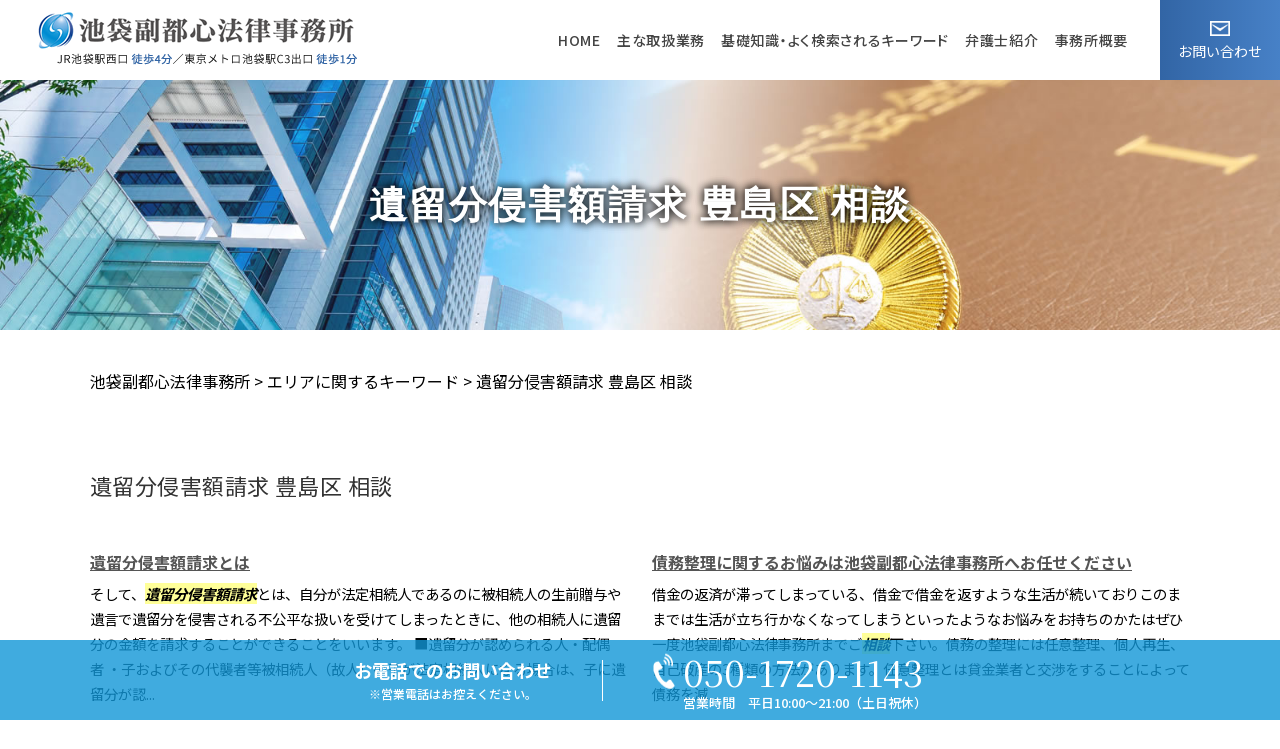

--- FILE ---
content_type: text/html; charset=UTF-8
request_url: https://ikebukuro-houritsusoudan.com/%E3%82%A8%E3%83%AA%E3%82%A2%E3%81%AB%E9%96%A2%E3%81%99%E3%82%8B%E3%82%AD%E3%83%BC%E3%83%AF%E3%83%BC%E3%83%89/%E9%81%BA%E7%95%99%E5%88%86%E4%BE%B5%E5%AE%B3%E9%A1%8D%E8%AB%8B%E6%B1%82-%E8%B1%8A%E5%B3%B6%E5%8C%BA-%E7%9B%B8%E8%AB%87/
body_size: 90921
content:
<!DOCTYPE html>
<html lang="ja">
<!-- Google Tag Manager -->
<script>(function(w,d,s,l,i){w[l]=w[l]||[];w[l].push({'gtm.start':
new Date().getTime(),event:'gtm.js'});var f=d.getElementsByTagName(s)[0],
j=d.createElement(s),dl=l!='dataLayer'?'&l='+l:'';j.async=true;j.src=
'https://www.googletagmanager.com/gtm.js?id='+i+dl;f.parentNode.insertBefore(j,f);
})(window,document,'script','dataLayer','GTM-5XRDSX7');</script>
<!-- End Google Tag Manager -->
<head>
  <meta charset="utf-8">
  <meta http-equiv="X-UA-Compatible" content="IE=edge">
  <meta name="format-detection" content="telephone=no">
  <meta name="viewport" content="width=device-width, initial-scale=1, shrink-to-fit=no">
  <title>遺留分侵害額請求 豊島区 相談 | 池袋副都心法律事務所</title>
  <meta name="description" content="">
  <meta name="keywords" content="">
  <link rel="preconnect" href="https://fonts.googleapis.com">
  <link rel="preconnect" href="https://fonts.gstatic.com" crossorigin="anonymous">
  <link rel="preload" as="style" href="https://fonts.googleapis.com/css2?family=Noto+Sans+JP:wght@400;500;700&family=Noto+Serif+JP:wght@400;500;600;700&display=swap">
  <link rel="stylesheet" href="https://fonts.googleapis.com/css2?family=Noto+Sans+JP:wght@400;500;700&family=Noto+Serif+JP:wght@400;500;600;700&display=swap" media="print" onload="this.media='all'">
  <noscript>
    <link rel="stylesheet" href="https://fonts.googleapis.com/css2?family=Noto+Sans+JP:wght@400;500;700&family=Noto+Serif+JP:wght@400;500;600;700&display=swap">
  </noscript>
  <link rel="stylesheet" href="https://ikebukuro-houritsusoudan.com/wp-content/themes/661_ikebukuro/assets/css/styles.css">
  <link rel="stylesheet" href="https://cdn.jsdelivr.net/npm/swiper@11/swiper-bundle.min.css"/>
	<meta name='robots' content='max-image-preview:large' />
	<style>img:is([sizes="auto" i], [sizes^="auto," i]) { contain-intrinsic-size: 3000px 1500px }</style>
	<script type="text/javascript">
/* <![CDATA[ */
window._wpemojiSettings = {"baseUrl":"https:\/\/s.w.org\/images\/core\/emoji\/15.0.3\/72x72\/","ext":".png","svgUrl":"https:\/\/s.w.org\/images\/core\/emoji\/15.0.3\/svg\/","svgExt":".svg","source":{"concatemoji":"https:\/\/ikebukuro-houritsusoudan.com\/wp-includes\/js\/wp-emoji-release.min.js?ver=6.7.2"}};
/*! This file is auto-generated */
!function(i,n){var o,s,e;function c(e){try{var t={supportTests:e,timestamp:(new Date).valueOf()};sessionStorage.setItem(o,JSON.stringify(t))}catch(e){}}function p(e,t,n){e.clearRect(0,0,e.canvas.width,e.canvas.height),e.fillText(t,0,0);var t=new Uint32Array(e.getImageData(0,0,e.canvas.width,e.canvas.height).data),r=(e.clearRect(0,0,e.canvas.width,e.canvas.height),e.fillText(n,0,0),new Uint32Array(e.getImageData(0,0,e.canvas.width,e.canvas.height).data));return t.every(function(e,t){return e===r[t]})}function u(e,t,n){switch(t){case"flag":return n(e,"\ud83c\udff3\ufe0f\u200d\u26a7\ufe0f","\ud83c\udff3\ufe0f\u200b\u26a7\ufe0f")?!1:!n(e,"\ud83c\uddfa\ud83c\uddf3","\ud83c\uddfa\u200b\ud83c\uddf3")&&!n(e,"\ud83c\udff4\udb40\udc67\udb40\udc62\udb40\udc65\udb40\udc6e\udb40\udc67\udb40\udc7f","\ud83c\udff4\u200b\udb40\udc67\u200b\udb40\udc62\u200b\udb40\udc65\u200b\udb40\udc6e\u200b\udb40\udc67\u200b\udb40\udc7f");case"emoji":return!n(e,"\ud83d\udc26\u200d\u2b1b","\ud83d\udc26\u200b\u2b1b")}return!1}function f(e,t,n){var r="undefined"!=typeof WorkerGlobalScope&&self instanceof WorkerGlobalScope?new OffscreenCanvas(300,150):i.createElement("canvas"),a=r.getContext("2d",{willReadFrequently:!0}),o=(a.textBaseline="top",a.font="600 32px Arial",{});return e.forEach(function(e){o[e]=t(a,e,n)}),o}function t(e){var t=i.createElement("script");t.src=e,t.defer=!0,i.head.appendChild(t)}"undefined"!=typeof Promise&&(o="wpEmojiSettingsSupports",s=["flag","emoji"],n.supports={everything:!0,everythingExceptFlag:!0},e=new Promise(function(e){i.addEventListener("DOMContentLoaded",e,{once:!0})}),new Promise(function(t){var n=function(){try{var e=JSON.parse(sessionStorage.getItem(o));if("object"==typeof e&&"number"==typeof e.timestamp&&(new Date).valueOf()<e.timestamp+604800&&"object"==typeof e.supportTests)return e.supportTests}catch(e){}return null}();if(!n){if("undefined"!=typeof Worker&&"undefined"!=typeof OffscreenCanvas&&"undefined"!=typeof URL&&URL.createObjectURL&&"undefined"!=typeof Blob)try{var e="postMessage("+f.toString()+"("+[JSON.stringify(s),u.toString(),p.toString()].join(",")+"));",r=new Blob([e],{type:"text/javascript"}),a=new Worker(URL.createObjectURL(r),{name:"wpTestEmojiSupports"});return void(a.onmessage=function(e){c(n=e.data),a.terminate(),t(n)})}catch(e){}c(n=f(s,u,p))}t(n)}).then(function(e){for(var t in e)n.supports[t]=e[t],n.supports.everything=n.supports.everything&&n.supports[t],"flag"!==t&&(n.supports.everythingExceptFlag=n.supports.everythingExceptFlag&&n.supports[t]);n.supports.everythingExceptFlag=n.supports.everythingExceptFlag&&!n.supports.flag,n.DOMReady=!1,n.readyCallback=function(){n.DOMReady=!0}}).then(function(){return e}).then(function(){var e;n.supports.everything||(n.readyCallback(),(e=n.source||{}).concatemoji?t(e.concatemoji):e.wpemoji&&e.twemoji&&(t(e.twemoji),t(e.wpemoji)))}))}((window,document),window._wpemojiSettings);
/* ]]> */
</script>
<style id='wp-emoji-styles-inline-css' type='text/css'>

	img.wp-smiley, img.emoji {
		display: inline !important;
		border: none !important;
		box-shadow: none !important;
		height: 1em !important;
		width: 1em !important;
		margin: 0 0.07em !important;
		vertical-align: -0.1em !important;
		background: none !important;
		padding: 0 !important;
	}
</style>
<link rel='stylesheet' id='wp-block-library-css' href='https://ikebukuro-houritsusoudan.com/wp-includes/css/dist/block-library/style.min.css?ver=6.7.2' type='text/css' media='all' />
<style id='classic-theme-styles-inline-css' type='text/css'>
/*! This file is auto-generated */
.wp-block-button__link{color:#fff;background-color:#32373c;border-radius:9999px;box-shadow:none;text-decoration:none;padding:calc(.667em + 2px) calc(1.333em + 2px);font-size:1.125em}.wp-block-file__button{background:#32373c;color:#fff;text-decoration:none}
</style>
<style id='global-styles-inline-css' type='text/css'>
:root{--wp--preset--aspect-ratio--square: 1;--wp--preset--aspect-ratio--4-3: 4/3;--wp--preset--aspect-ratio--3-4: 3/4;--wp--preset--aspect-ratio--3-2: 3/2;--wp--preset--aspect-ratio--2-3: 2/3;--wp--preset--aspect-ratio--16-9: 16/9;--wp--preset--aspect-ratio--9-16: 9/16;--wp--preset--color--black: #000000;--wp--preset--color--cyan-bluish-gray: #abb8c3;--wp--preset--color--white: #ffffff;--wp--preset--color--pale-pink: #f78da7;--wp--preset--color--vivid-red: #cf2e2e;--wp--preset--color--luminous-vivid-orange: #ff6900;--wp--preset--color--luminous-vivid-amber: #fcb900;--wp--preset--color--light-green-cyan: #7bdcb5;--wp--preset--color--vivid-green-cyan: #00d084;--wp--preset--color--pale-cyan-blue: #8ed1fc;--wp--preset--color--vivid-cyan-blue: #0693e3;--wp--preset--color--vivid-purple: #9b51e0;--wp--preset--gradient--vivid-cyan-blue-to-vivid-purple: linear-gradient(135deg,rgba(6,147,227,1) 0%,rgb(155,81,224) 100%);--wp--preset--gradient--light-green-cyan-to-vivid-green-cyan: linear-gradient(135deg,rgb(122,220,180) 0%,rgb(0,208,130) 100%);--wp--preset--gradient--luminous-vivid-amber-to-luminous-vivid-orange: linear-gradient(135deg,rgba(252,185,0,1) 0%,rgba(255,105,0,1) 100%);--wp--preset--gradient--luminous-vivid-orange-to-vivid-red: linear-gradient(135deg,rgba(255,105,0,1) 0%,rgb(207,46,46) 100%);--wp--preset--gradient--very-light-gray-to-cyan-bluish-gray: linear-gradient(135deg,rgb(238,238,238) 0%,rgb(169,184,195) 100%);--wp--preset--gradient--cool-to-warm-spectrum: linear-gradient(135deg,rgb(74,234,220) 0%,rgb(151,120,209) 20%,rgb(207,42,186) 40%,rgb(238,44,130) 60%,rgb(251,105,98) 80%,rgb(254,248,76) 100%);--wp--preset--gradient--blush-light-purple: linear-gradient(135deg,rgb(255,206,236) 0%,rgb(152,150,240) 100%);--wp--preset--gradient--blush-bordeaux: linear-gradient(135deg,rgb(254,205,165) 0%,rgb(254,45,45) 50%,rgb(107,0,62) 100%);--wp--preset--gradient--luminous-dusk: linear-gradient(135deg,rgb(255,203,112) 0%,rgb(199,81,192) 50%,rgb(65,88,208) 100%);--wp--preset--gradient--pale-ocean: linear-gradient(135deg,rgb(255,245,203) 0%,rgb(182,227,212) 50%,rgb(51,167,181) 100%);--wp--preset--gradient--electric-grass: linear-gradient(135deg,rgb(202,248,128) 0%,rgb(113,206,126) 100%);--wp--preset--gradient--midnight: linear-gradient(135deg,rgb(2,3,129) 0%,rgb(40,116,252) 100%);--wp--preset--font-size--small: 13px;--wp--preset--font-size--medium: 20px;--wp--preset--font-size--large: 36px;--wp--preset--font-size--x-large: 42px;--wp--preset--spacing--20: 0.44rem;--wp--preset--spacing--30: 0.67rem;--wp--preset--spacing--40: 1rem;--wp--preset--spacing--50: 1.5rem;--wp--preset--spacing--60: 2.25rem;--wp--preset--spacing--70: 3.38rem;--wp--preset--spacing--80: 5.06rem;--wp--preset--shadow--natural: 6px 6px 9px rgba(0, 0, 0, 0.2);--wp--preset--shadow--deep: 12px 12px 50px rgba(0, 0, 0, 0.4);--wp--preset--shadow--sharp: 6px 6px 0px rgba(0, 0, 0, 0.2);--wp--preset--shadow--outlined: 6px 6px 0px -3px rgba(255, 255, 255, 1), 6px 6px rgba(0, 0, 0, 1);--wp--preset--shadow--crisp: 6px 6px 0px rgba(0, 0, 0, 1);}:where(.is-layout-flex){gap: 0.5em;}:where(.is-layout-grid){gap: 0.5em;}body .is-layout-flex{display: flex;}.is-layout-flex{flex-wrap: wrap;align-items: center;}.is-layout-flex > :is(*, div){margin: 0;}body .is-layout-grid{display: grid;}.is-layout-grid > :is(*, div){margin: 0;}:where(.wp-block-columns.is-layout-flex){gap: 2em;}:where(.wp-block-columns.is-layout-grid){gap: 2em;}:where(.wp-block-post-template.is-layout-flex){gap: 1.25em;}:where(.wp-block-post-template.is-layout-grid){gap: 1.25em;}.has-black-color{color: var(--wp--preset--color--black) !important;}.has-cyan-bluish-gray-color{color: var(--wp--preset--color--cyan-bluish-gray) !important;}.has-white-color{color: var(--wp--preset--color--white) !important;}.has-pale-pink-color{color: var(--wp--preset--color--pale-pink) !important;}.has-vivid-red-color{color: var(--wp--preset--color--vivid-red) !important;}.has-luminous-vivid-orange-color{color: var(--wp--preset--color--luminous-vivid-orange) !important;}.has-luminous-vivid-amber-color{color: var(--wp--preset--color--luminous-vivid-amber) !important;}.has-light-green-cyan-color{color: var(--wp--preset--color--light-green-cyan) !important;}.has-vivid-green-cyan-color{color: var(--wp--preset--color--vivid-green-cyan) !important;}.has-pale-cyan-blue-color{color: var(--wp--preset--color--pale-cyan-blue) !important;}.has-vivid-cyan-blue-color{color: var(--wp--preset--color--vivid-cyan-blue) !important;}.has-vivid-purple-color{color: var(--wp--preset--color--vivid-purple) !important;}.has-black-background-color{background-color: var(--wp--preset--color--black) !important;}.has-cyan-bluish-gray-background-color{background-color: var(--wp--preset--color--cyan-bluish-gray) !important;}.has-white-background-color{background-color: var(--wp--preset--color--white) !important;}.has-pale-pink-background-color{background-color: var(--wp--preset--color--pale-pink) !important;}.has-vivid-red-background-color{background-color: var(--wp--preset--color--vivid-red) !important;}.has-luminous-vivid-orange-background-color{background-color: var(--wp--preset--color--luminous-vivid-orange) !important;}.has-luminous-vivid-amber-background-color{background-color: var(--wp--preset--color--luminous-vivid-amber) !important;}.has-light-green-cyan-background-color{background-color: var(--wp--preset--color--light-green-cyan) !important;}.has-vivid-green-cyan-background-color{background-color: var(--wp--preset--color--vivid-green-cyan) !important;}.has-pale-cyan-blue-background-color{background-color: var(--wp--preset--color--pale-cyan-blue) !important;}.has-vivid-cyan-blue-background-color{background-color: var(--wp--preset--color--vivid-cyan-blue) !important;}.has-vivid-purple-background-color{background-color: var(--wp--preset--color--vivid-purple) !important;}.has-black-border-color{border-color: var(--wp--preset--color--black) !important;}.has-cyan-bluish-gray-border-color{border-color: var(--wp--preset--color--cyan-bluish-gray) !important;}.has-white-border-color{border-color: var(--wp--preset--color--white) !important;}.has-pale-pink-border-color{border-color: var(--wp--preset--color--pale-pink) !important;}.has-vivid-red-border-color{border-color: var(--wp--preset--color--vivid-red) !important;}.has-luminous-vivid-orange-border-color{border-color: var(--wp--preset--color--luminous-vivid-orange) !important;}.has-luminous-vivid-amber-border-color{border-color: var(--wp--preset--color--luminous-vivid-amber) !important;}.has-light-green-cyan-border-color{border-color: var(--wp--preset--color--light-green-cyan) !important;}.has-vivid-green-cyan-border-color{border-color: var(--wp--preset--color--vivid-green-cyan) !important;}.has-pale-cyan-blue-border-color{border-color: var(--wp--preset--color--pale-cyan-blue) !important;}.has-vivid-cyan-blue-border-color{border-color: var(--wp--preset--color--vivid-cyan-blue) !important;}.has-vivid-purple-border-color{border-color: var(--wp--preset--color--vivid-purple) !important;}.has-vivid-cyan-blue-to-vivid-purple-gradient-background{background: var(--wp--preset--gradient--vivid-cyan-blue-to-vivid-purple) !important;}.has-light-green-cyan-to-vivid-green-cyan-gradient-background{background: var(--wp--preset--gradient--light-green-cyan-to-vivid-green-cyan) !important;}.has-luminous-vivid-amber-to-luminous-vivid-orange-gradient-background{background: var(--wp--preset--gradient--luminous-vivid-amber-to-luminous-vivid-orange) !important;}.has-luminous-vivid-orange-to-vivid-red-gradient-background{background: var(--wp--preset--gradient--luminous-vivid-orange-to-vivid-red) !important;}.has-very-light-gray-to-cyan-bluish-gray-gradient-background{background: var(--wp--preset--gradient--very-light-gray-to-cyan-bluish-gray) !important;}.has-cool-to-warm-spectrum-gradient-background{background: var(--wp--preset--gradient--cool-to-warm-spectrum) !important;}.has-blush-light-purple-gradient-background{background: var(--wp--preset--gradient--blush-light-purple) !important;}.has-blush-bordeaux-gradient-background{background: var(--wp--preset--gradient--blush-bordeaux) !important;}.has-luminous-dusk-gradient-background{background: var(--wp--preset--gradient--luminous-dusk) !important;}.has-pale-ocean-gradient-background{background: var(--wp--preset--gradient--pale-ocean) !important;}.has-electric-grass-gradient-background{background: var(--wp--preset--gradient--electric-grass) !important;}.has-midnight-gradient-background{background: var(--wp--preset--gradient--midnight) !important;}.has-small-font-size{font-size: var(--wp--preset--font-size--small) !important;}.has-medium-font-size{font-size: var(--wp--preset--font-size--medium) !important;}.has-large-font-size{font-size: var(--wp--preset--font-size--large) !important;}.has-x-large-font-size{font-size: var(--wp--preset--font-size--x-large) !important;}
:where(.wp-block-post-template.is-layout-flex){gap: 1.25em;}:where(.wp-block-post-template.is-layout-grid){gap: 1.25em;}
:where(.wp-block-columns.is-layout-flex){gap: 2em;}:where(.wp-block-columns.is-layout-grid){gap: 2em;}
:root :where(.wp-block-pullquote){font-size: 1.5em;line-height: 1.6;}
</style>
<link rel='stylesheet' id='contact-form-7-css' href='https://ikebukuro-houritsusoudan.com/wp-content/plugins/contact-form-7/includes/css/styles.css?ver=6.1.4' type='text/css' media='all' />
<link rel='stylesheet' id='wp-pagenavi-css' href='https://ikebukuro-houritsusoudan.com/wp-content/plugins/wp-pagenavi/pagenavi-css.css?ver=2.70' type='text/css' media='all' />
<link rel="https://api.w.org/" href="https://ikebukuro-houritsusoudan.com/wp-json/" /><link rel="alternate" title="JSON" type="application/json" href="https://ikebukuro-houritsusoudan.com/wp-json/wp/v2/posts/1851" /><link rel="EditURI" type="application/rsd+xml" title="RSD" href="https://ikebukuro-houritsusoudan.com/xmlrpc.php?rsd" />
<link rel="canonical" href="https://ikebukuro-houritsusoudan.com/%e3%82%a8%e3%83%aa%e3%82%a2%e3%81%ab%e9%96%a2%e3%81%99%e3%82%8b%e3%82%ad%e3%83%bc%e3%83%af%e3%83%bc%e3%83%89/%e9%81%ba%e7%95%99%e5%88%86%e4%be%b5%e5%ae%b3%e9%a1%8d%e8%ab%8b%e6%b1%82-%e8%b1%8a%e5%b3%b6%e5%8c%ba-%e7%9b%b8%e8%ab%87/" />
<link rel='shortlink' href='https://ikebukuro-houritsusoudan.com/?p=1851' />
<link rel="alternate" title="oEmbed (JSON)" type="application/json+oembed" href="https://ikebukuro-houritsusoudan.com/wp-json/oembed/1.0/embed?url=https%3A%2F%2Fikebukuro-houritsusoudan.com%2F%25e3%2582%25a8%25e3%2583%25aa%25e3%2582%25a2%25e3%2581%25ab%25e9%2596%25a2%25e3%2581%2599%25e3%2582%258b%25e3%2582%25ad%25e3%2583%25bc%25e3%2583%25af%25e3%2583%25bc%25e3%2583%2589%2F%25e9%2581%25ba%25e7%2595%2599%25e5%2588%2586%25e4%25be%25b5%25e5%25ae%25b3%25e9%25a1%258d%25e8%25ab%258b%25e6%25b1%2582-%25e8%25b1%258a%25e5%25b3%25b6%25e5%258c%25ba-%25e7%259b%25b8%25e8%25ab%2587%2F" />
<link rel="alternate" title="oEmbed (XML)" type="text/xml+oembed" href="https://ikebukuro-houritsusoudan.com/wp-json/oembed/1.0/embed?url=https%3A%2F%2Fikebukuro-houritsusoudan.com%2F%25e3%2582%25a8%25e3%2583%25aa%25e3%2582%25a2%25e3%2581%25ab%25e9%2596%25a2%25e3%2581%2599%25e3%2582%258b%25e3%2582%25ad%25e3%2583%25bc%25e3%2583%25af%25e3%2583%25bc%25e3%2583%2589%2F%25e9%2581%25ba%25e7%2595%2599%25e5%2588%2586%25e4%25be%25b5%25e5%25ae%25b3%25e9%25a1%258d%25e8%25ab%258b%25e6%25b1%2582-%25e8%25b1%258a%25e5%25b3%25b6%25e5%258c%25ba-%25e7%259b%25b8%25e8%25ab%2587%2F&#038;format=xml" />
<script src='https://mediamaker-66.com/?dm=89c132fe4a7d7cb4bac26fcb3f7325e8&amp;action=load&amp;blogid=2&amp;siteid=1&amp;t=2021464175&amp;back=https%3A%2F%2Fikebukuro-houritsusoudan.com%2F%25E3%2582%25A8%25E3%2583%25AA%25E3%2582%25A2%25E3%2581%25AB%25E9%2596%25A2%25E3%2581%2599%25E3%2582%258B%25E3%2582%25AD%25E3%2583%25BC%25E3%2583%25AF%25E3%2583%25BC%25E3%2583%2589%2F%25E9%2581%25BA%25E7%2595%2599%25E5%2588%2586%25E4%25BE%25B5%25E5%25AE%25B3%25E9%25A1%258D%25E8%25AB%258B%25E6%25B1%2582-%25E8%25B1%258A%25E5%25B3%25B6%25E5%258C%25BA-%25E7%259B%25B8%25E8%25AB%2587%2F' type='text/javascript'></script><style type="text/css">.broken_link, a.broken_link {
	text-decoration: line-through;
}</style></head>
<body>
<!-- Google Tag Manager (noscript) -->
<noscript><iframe src="https://www.googletagmanager.com/ns.html?id=GTM-5XRDSX7"
height="0" width="0" style="display:none;visibility:hidden"></iframe></noscript>
<!-- End Google Tag Manager (noscript) -->
  <!-- ▼wrapper -->
  <div class="wrapper" id="wrapper">
    <!-- ▼header -->
    <header class="header" id="header">
      <div class="inner">
        <div class="header-logo">
          <p class="site-logo">
            <a href="https://ikebukuro-houritsusoudan.com">
              <img src="https://ikebukuro-houritsusoudan.com/wp-content/themes/661_ikebukuro/assets/img/base/logo.png" alt="池袋副都心法律事務所">
            </a>
          </p>
        </div>
        <div class="header-contact-button"><a href="https://ikebukuro-houritsusoudan.com/contact/"><span>お問い合わせ</span></a></div>
        <div class="global-contact">
          <div class="global-contact-item">
            <div class="global-contact-info">
              <p class="text">お電話でのお問い合わせ<span>※営業電話はお控えください。</span></p>
            </div>
          </div>
          <div class="global-contact-item">
            <div class="global-contact-tel">
              <p class="tel"><a class="tel-link" href="tel:05017201143" onclick="ga('send', 'event', 'reserve_banner_irie', 'click', 'content');">050-1720-1143<span>営業時間　平日10:00～21:00（土日祝休）</span></a></p>
            </div>
          </div>
        </div>
        <div class="mail-button"><a href="https://ikebukuro-houritsusoudan.com/contact/"></a></div>
      </div>
    </header>
    <!-- ▲header -->
    <!-- ▼nav -->
    <nav class="nav" id="nav">
      <div class="inner">
        <div class="nav-container">
          <div class="main-nav-area">
            <ul class="main-nav" id="main-nav">
              <li class="nav-item nav-home" id="nav-home"><a class="nav-link" href="https://ikebukuro-houritsusoudan.com"><span>HOME</span></a></li>
              <li class="nav-item nav-service" id="nav-service"><a class="nav-link" href="https://ikebukuro-houritsusoudan.com/#service"><span>主な取扱業務</span></a></li>
              <li class="nav-item nav-knowledge" id="nav-knowledge"><a class="nav-link" href="#knowledge"><span>基礎知識・よく検索されるキーワード</span></a></li>
              <li class="nav-item nav-staff" id="nav-staff"><a class="nav-link" href="#staff"><span>弁護士紹介</span></a></li>
              <li class="nav-item nav-office" id="nav-office"><a class="nav-link" href="#office"><span>事務所概要</span></a></li>
            </ul>
          </div>
        </div>
        <button class="nav-close-button" id="nav-close-button"><span class="nav-button-icon"></span></button>
      </div>
      <div class="nav-screen" id="nav-screen"><span class="nav-screen-overlay"></span></div>
    </nav>
		<!-- ▲nav -->
      <h1 class="page-title" id="page-title">
        <span class="page-title-inner">
                <span class="page-title-name">遺留分侵害額請求 豊島区 相談</span>
	            </span>
      </h1>
		<!-- ▼main -->
    <main class="main" id="main">
      <div class="pankz">
<!-- Breadcrumb NavXT 7.4.1 -->
<span property="itemListElement" typeof="ListItem"><a property="item" typeof="WebPage" title="池袋副都心法律事務所へ移動する" href="https://ikebukuro-houritsusoudan.com" class="home" ><span property="name">池袋副都心法律事務所</span></a><meta property="position" content="1"></span> &gt; <span property="itemListElement" typeof="ListItem"><a property="item" typeof="WebPage" title="Go to the エリアに関するキーワード カテゴリー archives." href="https://ikebukuro-houritsusoudan.com/%e3%82%a8%e3%83%aa%e3%82%a2%e3%81%ab%e9%96%a2%e3%81%99%e3%82%8b%e3%82%ad%e3%83%bc%e3%83%af%e3%83%bc%e3%83%89/" class="taxonomy category" ><span property="name">エリアに関するキーワード</span></a><meta property="position" content="2"></span> &gt; <span property="itemListElement" typeof="ListItem"><span property="name" class="post post-post current-item">遺留分侵害額請求 豊島区 相談</span><meta property="url" content="https://ikebukuro-houritsusoudan.com/%e3%82%a8%e3%83%aa%e3%82%a2%e3%81%ab%e9%96%a2%e3%81%99%e3%82%8b%e3%82%ad%e3%83%bc%e3%83%af%e3%83%bc%e3%83%89/%e9%81%ba%e7%95%99%e5%88%86%e4%be%b5%e5%ae%b3%e9%a1%8d%e8%ab%8b%e6%b1%82-%e8%b1%8a%e5%b3%b6%e5%8c%ba-%e7%9b%b8%e8%ab%87/"><meta property="position" content="3"></span>      </div>
      <div class="inner">


	<section class="section secondary-section">
		<div class="section-header">
			<h2 class="section-heading">
				<span class="jp">遺留分侵害額請求 豊島区 相談</span>
			</h2>
		</div>
		<div class="inner">
			<div class="detail-text">
				<ul class="post-list cfx"><li class="cfx"><a href="https://ikebukuro-houritsusoudan.com/list/souzoku/%e9%81%ba%e7%95%99%e5%88%86%e4%be%b5%e5%ae%b3%e9%a1%8d%e8%ab%8b%e6%b1%82%e3%81%a8%e3%81%af/">遺留分侵害額請求とは</a><p>そして、<mark>遺留分侵害額請求</mark>とは、自分が法定相続人であるのに被相続人の生前贈与や遺言で遺留分を侵害される不公平な扱いを受けてしまったときに、他の相続人に遺留分の金額を請求することができることをいいます。 ■遺留分が認められる人・配偶者 ・子およびその代襲者等被相続人（故人）の子が法定相続人になる場合は、子に遺留分が認...</p></li><li><a href="https://ikebukuro-houritsusoudan.com/list/legal-issues/%e5%82%b5%e5%8b%99%e6%95%b4%e7%90%86%e3%81%ab%e9%96%a2%e3%81%99%e3%82%8b%e3%81%8a%e6%82%a9%e3%81%bf%e3%81%af%e6%b1%a0%e8%a2%8b%e5%89%af%e9%83%bd%e5%bf%83%e6%b3%95%e5%be%8b%e4%ba%8b%e5%8b%99%e6%89%80/">債務整理に関するお悩みは池袋副都心法律事務所へお任せください</a><p>借金の返済が滞ってしまっている、借金で借金を返すような生活が続いておりこのままでは生活が立ち行かなくなってしまうといったようなお悩みをお持ちのかたはぜひ一度池袋副都心法律事務所までご<mark>相談</mark>下さい。債務の整理には任意整理、個人再生、自己破産の3種類の方法があります。任意整理とは貸金業者と交渉をすることによって債務を減...</p></li><li><a href="https://ikebukuro-houritsusoudan.com/list/legal-issues/%e5%88%91%e4%ba%8b%e4%ba%8b%e4%bb%b6%e3%81%ae%e8%a7%a3%e6%b1%ba%e3%81%af%e6%b1%a0%e8%a2%8b%e5%89%af%e9%83%bd%e5%bf%83%e6%b3%95%e5%be%8b%e4%ba%8b%e5%8b%99%e6%89%80%e3%81%b8%e3%81%8a%e4%bb%bb%e3%81%9b/">刑事事件の解決は池袋副都心法律事務所へお任せください</a><p>私生活に対するダメージを最小限に止めスムーズに社会復帰するためにも、早急に弁護士に<mark>相談</mark>すべきと言えます。そのため自分が、もしくは親族など身近な人が逮捕されてしまったような場合には速やかに一度弁護士までご<mark>相談</mark>されることをおすすめいたします。 池袋副都心法律事務所では、<mark>豊島区</mark>、練馬区、板橋区、文京区を中心に東京都、神...</p></li><li><a href="https://ikebukuro-houritsusoudan.com/list/legal-issues/%e4%b8%8d%e5%bd%93%e8%a7%a3%e9%9b%87%e3%81%aa%e3%81%a9%e3%81%ae%e5%8a%b4%e5%83%8d%e5%95%8f%e9%a1%8c%e3%81%ab%e3%81%a4%e3%81%84%e3%81%a6%e3%81%8a%e6%82%a9%e3%81%bf%e3%81%ae%e6%96%b9%e3%81%b8/">不当解雇などの労働問題についてお悩みの方へ</a><p>不当解雇などの労働問題についてお悩みの方は一度当事務所にご<mark>相談</mark>ください。解雇には、主に普通解雇と懲戒解雇の2種類があります。普通解雇をする際には雇用期間の定めがない場合には、30日前の予告又は30日分以上の平均賃金の支払いが必要となります。また、そもそも普通解雇をするためには、高い業務上の必要性や解雇回避のための...</p></li><li><a href="https://ikebukuro-houritsusoudan.com/list/legal-issues/%e4%ba%a4%e9%80%9a%e4%ba%8b%e6%95%85%e3%82%92%e8%a7%a3%e6%b1%ba%e3%81%99%e3%82%8b%e3%81%9f%e3%82%81%e3%81%ab%e9%87%8d%e8%a6%81%e3%81%aa%e4%ba%8b/">交通事故を解決するために重要な事</a><p>池袋副都心法律事務所では、<mark>豊島区</mark>、練馬区、板橋区、文京区を中心に東京都、神奈川県、埼玉県、千葉県で離婚や相続問題、債務整理、不動産トラブル、交通事故 、不当解雇などの労働問題、刑事事件について幅広く対応しております。 一般民事事件、労働問題、刑事事件に関してお悩みの事がございましたらお気軽に当事務所までご<mark>相談</mark>下さ...</p></li><li><a href="https://ikebukuro-houritsusoudan.com/list/legal-issues/%e4%b8%8d%e5%8b%95%e7%94%a3%e3%83%88%e3%83%a9%e3%83%96%e3%83%ab%e3%82%92%e8%a7%a3%e6%b1%ba%e3%81%99%e3%82%8b%e3%81%ab%e3%81%af/">不動産トラブルを解決するには</a><p> このような訴訟手続きなどを行う際には、あらゆる訴訟手続に関して訴訟代理人となることができる弁護士にご<mark>相談</mark>いただくのがベストであると考えられます。 また相手方に見るべき資産が無く賃料が回収できないような場合には賃貸借契約の解除も検討すべきです。前貸借契約は当事者間の信頼関係を基礎とした継続的契約ですから解除には正...</p></li><li><a href="https://ikebukuro-houritsusoudan.com/list/souzoku/%e9%81%ba%e7%94%a3%e7%9b%b8%e7%b6%9a%e3%83%88%e3%83%a9%e3%83%96%e3%83%ab%e3%82%92%e5%bc%81%e8%ad%b7%e5%a3%ab%e3%81%ab%e7%9b%b8%e8%ab%87%e3%83%bb%e4%be%9d%e9%a0%bc%e3%81%99%e3%82%8b%e3%83%a1%e3%83%aa/">遺産相続トラブルを弁護士に相談・依頼するメリット</a><p>遺産相続のトラブルについて弁護士に<mark>相談</mark>・依頼するメリットとは何でしょうか。 相続人同士の話し合いで解決ができるなら、専門家を頼る必要はないといえるでしょう。しかし、遺産相続には様々な法律知識や手続きに関する知識が必要であって、話し合いをまとめるのが難しいことも少なくありません。 弁護士は、相続人間の話し合いでは折...</p></li><li><a href="https://ikebukuro-houritsusoudan.com/list/souzoku/%e7%9b%b8%e7%b6%9a%e6%94%be%e6%a3%84%e3%82%92%e8%a1%8c%e3%81%a3%e3%81%9f%e6%96%b9%e3%81%8c%e8%89%af%e3%81%84%e3%82%b1%e3%83%bc%e3%82%b9%e3%81%a8%e3%81%af/">相続放棄を行った方が良いケースとは</a><p>相続放棄をお考えの場合は、お早めのご<mark>相談</mark>をおすすめいたします。 池袋副都心法律事務所では、<mark>豊島区</mark>、練馬区、板橋区、文京区を中心に東京都、神奈川県、埼玉県、千葉県の皆様から、広くご<mark>相談</mark>を承っております。相続の問題をはじめとして、離婚、債務整理、不動産トラブル、交通事故などのほか、不当解雇などの労働問題、刑事事件につ...</p></li><li><a href="https://ikebukuro-houritsusoudan.com/list/souzoku/%e7%9b%b8%e7%b6%9a%e6%94%be%e6%a3%84%e3%83%bb%e9%99%90%e5%ae%9a%e6%89%bf%e8%aa%8d%e3%81%a8%e3%81%af/">相続放棄・限定承認とは</a><p>専門家が手続きを行う必要性が高いと言えますので、早めのご<mark>相談</mark>をおすすめいたします。 池袋副都心法律事務所では、<mark>豊島区</mark>、練馬区、板橋区、文京区を中心に東京都、神奈川県、埼玉県、千葉県の皆様から、広くご<mark>相談</mark>を承っております。相続の問題をはじめとして、離婚、債務整理、不動産トラブル、交通事故などのほか、不当解雇などの労...</p></li><li><a href="https://ikebukuro-houritsusoudan.com/list/souzoku/%e4%b8%8d%e5%8b%95%e7%94%a3%e7%9b%b8%e7%b6%9a%e3%81%ab%e9%96%a2%e3%81%99%e3%82%8b%e3%82%88%e3%81%8f%e3%81%82%e3%82%8b%e3%83%88%e3%83%a9%e3%83%96%e3%83%ab/">不動産相続に関するよくあるトラブル</a><p>池袋副都心法律事務所では、<mark>豊島区</mark>、練馬区、板橋区、文京区を中心に東京都、神奈川県、埼玉県、千葉県の皆様から、広くご<mark>相談</mark>を承っております。相続の問題をはじめとして、離婚、債務整理、不動産トラブル、交通事故などのほか、不当解雇などの労働問題、刑事事件についても幅広く対応しております。 一般民事事件、労働問題、刑事事件...</p></li><li><a href="https://ikebukuro-houritsusoudan.com/list/souzoku/%e9%81%ba%e7%94%a3%e5%88%86%e5%89%b2%e5%8d%94%e8%ad%b0%e3%81%ab%e3%81%a4%e3%81%84%e3%81%a6/">遺産分割協議について</a><p>池袋副都心法律事務所では、<mark>豊島区</mark>、練馬区、板橋区、文京区を中心に東京都、神奈川県、埼玉県、千葉県の皆様から、広くご<mark>相談</mark>を承っております。相続の問題をはじめとして、離婚、債務整理、不動産トラブル、交通事故などのほか、不当解雇などの労働問題、刑事事件についても幅広く対応しております。 一般民事事件、労働問題、刑事事件...</p></li><li><a href="https://ikebukuro-houritsusoudan.com/list/souzoku/%e9%81%ba%e8%a8%80%e6%9b%b8%e3%81%ae%e7%a8%ae%e9%a1%9e%e3%81%a8%e5%8a%b9%e5%8a%9b/">遺言書の種類と効力</a><p>そこで、法律の専門家である弁護士に<mark>相談</mark>して、遺言書の種類の選択や作成に関して適切なアドバイスを受けることをおすすめいたします。 池袋副都心法律事務所では、<mark>豊島区</mark>、練馬区、板橋区、文京区を中心に東京都、神奈川県、埼玉県、千葉県の皆様から、広くご<mark>相談</mark>を承っております。相続の問題をはじめとして、離婚、債務整理、不動産ト...</p></li><li><a href="https://ikebukuro-houritsusoudan.com/list/souzoku/%e7%9b%b8%e7%b6%9a%e7%99%ba%e7%94%9f%e3%81%8b%e3%82%89%e7%94%b3%e5%91%8a%e3%83%bb%e6%89%8b%e7%b6%9a%e3%81%8d%e3%81%ae%e6%b5%81%e3%82%8c/">相続発生から申告・手続きの流れ</a><p>池袋副都心法律事務所では、<mark>豊島区</mark>、練馬区、板橋区、文京区を中心に東京都、神奈川県、埼玉県、千葉県の皆様から、広くご<mark>相談</mark>を承っております。相続の問題をはじめとして、離婚、債務整理、不動産トラブル、交通事故などのほか、不当解雇などの労働問題、刑事事件についても幅広く対応しております。 一般民事事件、労働問題、刑事事件...</p></li><li><a href="https://ikebukuro-houritsusoudan.com/list/rikon/%e9%9b%a2%e5%a9%9a%e5%95%8f%e9%a1%8c%e3%82%92%e5%bc%81%e8%ad%b7%e5%a3%ab%e3%81%ab%e7%9b%b8%e8%ab%87%e3%83%bb%e4%be%9d%e9%a0%bc%e3%81%99%e3%82%8b%e3%83%a1%e3%83%aa%e3%83%83%e3%83%88/">離婚問題を弁護士に相談・依頼するメリット</a><p>協議離婚で離婚するつもりだが、弁護士への<mark>相談</mark>は必要だろうか。「子どもの親権を獲得したいと考えているが、そのために最適な離婚方法はどういった方法か弁護士からアドバイスをもらえるだろうか。離婚をご検討されていらっしゃる方のなかには、弁護士へのご<mark>相談</mark>について、こうしたお悩みをお持ちの方が少なくありません。 弁護士に<mark>相談</mark>...</p></li><li><a href="https://ikebukuro-houritsusoudan.com/list/rikon/%e9%a4%8a%e8%82%b2%e8%b2%bb%e3%81%ae%e4%b8%8d%e6%89%95%e3%81%84%e3%81%ab%e3%81%8a%e5%9b%b0%e3%82%8a%e3%81%ae%e6%96%b9%e3%81%b8/">養育費の不払いにお困りの方へ</a><p>対応方法は、状況によりさまざまですので、お早目に弁護士に<mark>相談</mark>することをおすすめいたします。 池袋副都心法律事務所では、<mark>豊島区</mark>、練馬区、板橋区、文京区を中心に東京都、神奈川県、埼玉県、千葉県の皆様から、広くご<mark>相談</mark>を承っております。離婚問題をはじめとして、相続、債務の整理、不動産トラブル、交通事故などのほか、不当解雇...</p></li><li><a href="https://ikebukuro-houritsusoudan.com/list/rikon/%e5%ad%90%e3%81%a9%e3%82%82%e3%81%ae%e8%a6%aa%e6%a8%a9%e7%8d%b2%e5%be%97%e3%81%ab%e3%81%a4%e3%81%84%e3%81%a6/">子どもの親権獲得について</a><p>池袋副都心法律事務所では、<mark>豊島区</mark>、練馬区、板橋区、文京区を中心に東京都、神奈川県、埼玉県、千葉県の皆様から、広くご<mark>相談</mark>を承っております。離婚問題をはじめとして、相続、債務の整理、不動産トラブル、交通事故などのほか、不当解雇などの労働問題、刑事事件についても幅広く対応しております。 一般民事事件、労働問題、刑事事件...</p></li><li><a href="https://ikebukuro-houritsusoudan.com/list/rikon/%e4%b8%8d%e8%b2%9e%e8%a1%8c%e7%82%ba%e3%81%a8%e3%81%af/">不貞行為とは</a><p>池袋副都心法律事務所では、<mark>豊島区</mark>、練馬区、板橋区、文京区を中心に東京都、神奈川県、埼玉県、千葉県の皆様から、広くご<mark>相談</mark>を承っております。離婚問題をはじめとして、相続、債務の整理、不動産トラブル、交通事故などのほか、不当解雇などの労働問題、刑事事件についても幅広く対応しております。 一般民事事件、労働問題、刑事事件...</p></li><li><a href="https://ikebukuro-houritsusoudan.com/list/rikon/%e9%9b%a2%e5%a9%9a%e3%81%ab%e3%81%be%e3%81%a4%e3%82%8f%e3%82%8b%e3%81%8a%e9%87%91%e3%81%ae%e8%a9%b1/">離婚にまつわるお金の話</a><p>池袋副都心法律事務所では、<mark>豊島区</mark>、練馬区、板橋区、文京区を中心に東京都、神奈川県、埼玉県、千葉県の皆様から、広くご<mark>相談</mark>を承っております。離婚問題をはじめとして、相続、債務の整理、不動産トラブル、交通事故などのほか、不当解雇などの労働問題、刑事事件についても幅広く対応しております。 一般民事事件、労働問題、刑事事件...</p></li><li><a href="https://ikebukuro-houritsusoudan.com/list/rikon/dv%e3%83%bb%e3%83%a2%e3%83%a9%e3%83%8f%e3%83%a9%e8%a2%ab%e5%ae%b3%e3%81%a7%e9%9b%a2%e5%a9%9a%e3%82%92%e8%80%83%e3%81%88%e3%81%a6%e3%81%84%e3%82%8b%e6%96%b9%e3%81%b8/">DV・モラハラ被害で離婚を考えている方へ</a><p>池袋副都心法律事務所では、<mark>豊島区</mark>、練馬区、板橋区、文京区を中心に東京都、神奈川県、埼玉県、千葉県の皆様から、広くご<mark>相談</mark>を承っております。離婚問題をはじめとして、相続、債務の整理、不動産トラブル、交通事故などのほか、不当解雇などの労働問題、刑事事件についても幅広く対応しております。 一般民事事件、労働問題、刑事事件...</p></li><li><a href="https://ikebukuro-houritsusoudan.com/list/rikon/%e9%9b%a2%e5%a9%9a%e3%81%8c%e8%aa%8d%e3%82%81%e3%82%89%e3%82%8c%e3%82%8b%e7%90%86%e7%94%b1/">離婚が認められる理由</a><p>離婚の理由については、法律と交渉のプロフェッショナルである弁護士に<mark>相談</mark>することで、負担を軽くすることができます。 池袋副都心法律事務所では、<mark>豊島区</mark>、練馬区、板橋区、文京区を中心に東京都、神奈川県、埼玉県、千葉県の皆様から、広くご<mark>相談</mark>を承っております。離婚問題をはじめとして、相続、債務の整理、不動産トラブル、交通事...</p></li><li><a href="https://ikebukuro-houritsusoudan.com/list/rikon/%e9%9b%a2%e5%a9%9a%e3%81%ae%e7%a8%ae%e9%a1%9e%e3%81%a8%e6%88%90%e7%ab%8b%e3%81%be%e3%81%a7%e3%81%ae%e6%b5%81%e3%82%8c/">離婚の種類と成立までの流れ</a><p>弁護士は、離婚についてのご<mark>相談</mark>に、法律と交渉のプロフェッショナルとして最適なご提案が可能です。 池袋副都心法律事務所では、<mark>豊島区</mark>、練馬区、板橋区、文京区を中心に東京都、神奈川県、埼玉県、千葉県の皆様から、広くご<mark>相談</mark>を承っております。離婚問題をはじめとして、相続、債務の整理、不動産トラブル、交通事故などのほか、不当...</p></li></ul>			</div>
			<div class="detail-paging">
				<div class="detail-paging-subsection">
					<div class="prev"><a href="https://ikebukuro-houritsusoudan.com/%e3%82%a8%e3%83%aa%e3%82%a2%e3%81%ab%e9%96%a2%e3%81%99%e3%82%8b%e3%82%ad%e3%83%bc%e3%83%af%e3%83%bc%e3%83%89/%e5%8a%b4%e5%83%8d%e5%95%8f%e9%a1%8c-%e7%a5%9e%e5%a5%88%e5%b7%9d-%e7%9b%b8%e8%ab%87/" rel="next">« 労働問題 神奈川 相談</a></div>
					<div class="next"><a href="https://ikebukuro-houritsusoudan.com/%e3%82%a8%e3%83%aa%e3%82%a2%e3%81%ab%e9%96%a2%e3%81%99%e3%82%8b%e3%82%ad%e3%83%bc%e3%83%af%e3%83%bc%e3%83%89/%e8%a6%aa%e6%a8%a9%e7%8d%b2%e5%be%97-%e6%96%87%e4%ba%ac%e5%8c%ba-%e5%bc%81%e8%ad%b7%e5%a3%ab/" rel="prev">親権獲得 文京区 弁護士 »</a></div>
				</div>
				<div class="detail-paging-subsection">
					<div class="back"><a href="https://ikebukuro-houritsusoudan.com/%e3%82%a8%e3%83%aa%e3%82%a2%e3%81%ab%e9%96%a2%e3%81%99%e3%82%8b%e3%82%ad%e3%83%bc%e3%83%af%e3%83%bc%e3%83%89">一覧に戻る</a></div>
				</div>
			</div>
		</div>
	</section>

          <div class="anchor-point" id="knowledge"></div>
          <section class="section top-knowledge-section">
            <div class="top-knowledge-header">
              <div class="section-header _anim-point">
                <h2 class="section-heading">
                  <span class="en">KNOWLEDGE</span>
                  <span class="jp">当事務所が提供する基礎知識＆キーワード</span>
                </h2>
              </div>
            </div>
            <div class="tab-menu">
              <div class="tab-menu-inner">
                <ul class="tab-menu-list">
                  <li><a href="#tab01" class="tab-menu-link active">離婚・男女問題</a></li>
                  <li><a href="#tab02" class="tab-menu-link">相続</a></li>
                  <li><a href="#tab03" class="tab-menu-link">その他の法律問題</a></li>
                  <li><a href="#tab04" class="tab-menu-link">エリア</a></li>
                </ul>
              </div>
              <div class="tab-menu-content" id="tab01">
                <div class="top-knowledge-container">
                  <div class="top-knowledge-block">
                    <ul class="top-knowledge-list">
                        <li class="top-knowledge-topics">
                        <a href="https://ikebukuro-houritsusoudan.com/rikon/%e9%9b%a2%e5%a9%9a%e3%81%ae%e7%a8%ae%e9%a1%9e%e3%81%a8%e6%88%90%e7%ab%8b%e3%81%be%e3%81%a7%e3%81%ae%e6%b5%81%e3%82%8c/" class="top-knowledge-link">
                          <h3 class="top-knowledge-title">離婚の種類と成立までの流れ</h3>
                          <div class="top-knowledge-wrap">
                            <p class="top-knowledge-img"><img width="90" height="90" src="https://ikebukuro-houritsusoudan.com/wp-content/uploads/sites/2/2025/04/image-90.jpg" class="attachment-thumbnail size-thumbnail wp-post-image" alt="" decoding="async" loading="lazy" /></p>
                            <p class="top-knowledge-text">離婚について、いくつかの方法があるということをご存じの方も多いことでしょう。しかしながら、「何種類もある離婚の方法のうち、自分にとって最適な方法をどう選べばよいのか分からない。」「DV被害を受けているため、離婚調停を利用 [&hellip;]</p>
                          </div>
                        </a>
                      </li>
                        <li class="top-knowledge-topics">
                        <a href="https://ikebukuro-houritsusoudan.com/rikon/%e9%9b%a2%e5%a9%9a%e3%81%8c%e8%aa%8d%e3%82%81%e3%82%89%e3%82%8c%e3%82%8b%e7%90%86%e7%94%b1/" class="top-knowledge-link">
                          <h3 class="top-knowledge-title">離婚が認められる理由</h3>
                          <div class="top-knowledge-wrap">
                            <p class="top-knowledge-img"><img width="90" height="90" src="https://ikebukuro-houritsusoudan.com/wp-content/uploads/sites/2/2025/04/image-92.jpg" class="attachment-thumbnail size-thumbnail wp-post-image" alt="" decoding="async" loading="lazy" /></p>
                            <p class="top-knowledge-text">「離婚するためには適切な離婚理由が必要だと聞いたが、自分は離婚できるのだろうか。」離婚の理由について、こうしたお悩みをお持ちの方は少なくありません。&nbsp;このページでは、離婚にまつわる数多くのお悩みのなかでも、離婚 [&hellip;]</p>
                          </div>
                        </a>
                      </li>
                        <li class="top-knowledge-topics">
                        <a href="https://ikebukuro-houritsusoudan.com/rikon/dv%e3%83%bb%e3%83%a2%e3%83%a9%e3%83%8f%e3%83%a9%e8%a2%ab%e5%ae%b3%e3%81%a7%e9%9b%a2%e5%a9%9a%e3%82%92%e8%80%83%e3%81%88%e3%81%a6%e3%81%84%e3%82%8b%e6%96%b9%e3%81%b8/" class="top-knowledge-link">
                          <h3 class="top-knowledge-title">DV・モラハラ被害で離婚を考えている方へ</h3>
                          <div class="top-knowledge-wrap">
                            <p class="top-knowledge-img"><img width="90" height="90" src="https://ikebukuro-houritsusoudan.com/wp-content/uploads/sites/2/2025/04/image-93.jpg" class="attachment-thumbnail size-thumbnail wp-post-image" alt="" decoding="async" loading="lazy" /></p>
                            <p class="top-knowledge-text">「DVの被害を受けており離婚したいが、身の危険を感じてどのように話し合いをすすめればよいか分からない。」「配偶者からモラハラを受けているが、離婚について切り出しても話にならず、苦痛を受けるばかりで、どうしたらよいのか分か [&hellip;]</p>
                          </div>
                        </a>
                      </li>
                      </ul>
                  </div>
                  <div class="top-keyword-block">
                    <div class="top-keyword-body">
                      <h3 class="common-subheading">よく検索されるキーワード</h3>
                      <ul class="top-keyword-list">
                          <li class="top-keyword-item"><a href="https://ikebukuro-houritsusoudan.com/%e9%9b%a2%e5%a9%9a%e3%83%bb%e7%94%b7%e5%a5%b3%e5%95%8f%e9%a1%8c%e3%81%ab%e9%96%a2%e3%81%99%e3%82%8b%e3%82%ad%e3%83%bc%e3%83%af%e3%83%bc%e3%83%89/%e8%a6%aa%e6%a8%a9%e3%81%a8%e3%81%af/" class="top-keyword-link">#親権とは</a></li>
                          <li class="top-keyword-item"><a href="https://ikebukuro-houritsusoudan.com/%e9%9b%a2%e5%a9%9a%e3%83%bb%e7%94%b7%e5%a5%b3%e5%95%8f%e9%a1%8c%e3%81%ab%e9%96%a2%e3%81%99%e3%82%8b%e3%82%ad%e3%83%bc%e3%83%af%e3%83%bc%e3%83%89/%e4%b8%8d%e5%8b%95%e7%94%a3-%e8%b2%a1%e7%94%a3%e5%88%86%e4%b8%8e/" class="top-keyword-link">#不動産 財産分与</a></li>
                          <li class="top-keyword-item"><a href="https://ikebukuro-houritsusoudan.com/%e9%9b%a2%e5%a9%9a%e3%83%bb%e7%94%b7%e5%a5%b3%e5%95%8f%e9%a1%8c%e3%81%ab%e9%96%a2%e3%81%99%e3%82%8b%e3%82%ad%e3%83%bc%e3%83%af%e3%83%bc%e3%83%89/%e9%a4%8a%e8%82%b2%e8%b2%bb-%e7%9b%b8%e5%a0%b4-%e5%b9%b4%e5%8f%8e300%e4%b8%87/" class="top-keyword-link">#養育費 相場 年収300万</a></li>
                          <li class="top-keyword-item"><a href="https://ikebukuro-houritsusoudan.com/%e9%9b%a2%e5%a9%9a%e3%83%bb%e7%94%b7%e5%a5%b3%e5%95%8f%e9%a1%8c%e3%81%ab%e9%96%a2%e3%81%99%e3%82%8b%e3%82%ad%e3%83%bc%e3%83%af%e3%83%bc%e3%83%89/%e5%a4%ab%e5%a9%a6%e9%96%a2%e4%bf%82-%e8%aa%bf%e6%95%b4-%e8%aa%bf%e5%81%9c-%e5%88%a5%e5%b1%85/" class="top-keyword-link">#夫婦関係 調整 調停 別居</a></li>
                          <li class="top-keyword-item"><a href="https://ikebukuro-houritsusoudan.com/%e9%9b%a2%e5%a9%9a%e3%83%bb%e7%94%b7%e5%a5%b3%e5%95%8f%e9%a1%8c%e3%81%ab%e9%96%a2%e3%81%99%e3%82%8b%e3%82%ad%e3%83%bc%e3%83%af%e3%83%bc%e3%83%89/%e8%aa%bf%e5%81%9c-%e4%b8%8d%e6%88%90%e7%ab%8b-%e8%a3%81%e5%88%a4/" class="top-keyword-link">#調停 不成立 裁判</a></li>
                          <li class="top-keyword-item"><a href="https://ikebukuro-houritsusoudan.com/%e9%9b%a2%e5%a9%9a%e3%83%bb%e7%94%b7%e5%a5%b3%e5%95%8f%e9%a1%8c%e3%81%ab%e9%96%a2%e3%81%99%e3%82%8b%e3%82%ad%e3%83%bc%e3%83%af%e3%83%bc%e3%83%89/%e9%a4%8a%e8%82%b2%e8%b2%bb-%e3%81%a8%e3%81%af/" class="top-keyword-link">#養育費 とは</a></li>
                          <li class="top-keyword-item"><a href="https://ikebukuro-houritsusoudan.com/%e9%9b%a2%e5%a9%9a%e3%83%bb%e7%94%b7%e5%a5%b3%e5%95%8f%e9%a1%8c%e3%81%ab%e9%96%a2%e3%81%99%e3%82%8b%e3%82%ad%e3%83%bc%e3%83%af%e3%83%bc%e3%83%89/%e6%b5%ae%e6%b0%97%e7%9b%b8%e6%89%8b-%e6%85%b0%e8%ac%9d%e6%96%99/" class="top-keyword-link">#浮気相手 慰謝料</a></li>
                          <li class="top-keyword-item"><a href="https://ikebukuro-houritsusoudan.com/%e9%9b%a2%e5%a9%9a%e3%83%bb%e7%94%b7%e5%a5%b3%e5%95%8f%e9%a1%8c%e3%81%ab%e9%96%a2%e3%81%99%e3%82%8b%e3%82%ad%e3%83%bc%e3%83%af%e3%83%bc%e3%83%89/%e9%9b%a2%e5%a9%9a%e5%8d%94%e8%ad%b0-%e5%bf%9c%e3%81%98%e3%81%aa%e3%81%84/" class="top-keyword-link">#離婚協議 応じない</a></li>
                          <li class="top-keyword-item"><a href="https://ikebukuro-houritsusoudan.com/%e9%9b%a2%e5%a9%9a%e3%83%bb%e7%94%b7%e5%a5%b3%e5%95%8f%e9%a1%8c%e3%81%ab%e9%96%a2%e3%81%99%e3%82%8b%e3%82%ad%e3%83%bc%e3%83%af%e3%83%bc%e3%83%89/%e5%ae%b6%e5%ba%ad%e8%a3%81%e5%88%a4%e6%89%80-%e8%a6%aa%e6%a8%a9/" class="top-keyword-link">#家庭裁判所 親権</a></li>
                          <li class="top-keyword-item"><a href="https://ikebukuro-houritsusoudan.com/%e9%9b%a2%e5%a9%9a%e3%83%bb%e7%94%b7%e5%a5%b3%e5%95%8f%e9%a1%8c%e3%81%ab%e9%96%a2%e3%81%99%e3%82%8b%e3%82%ad%e3%83%bc%e3%83%af%e3%83%bc%e3%83%89/%e9%a4%8a%e8%82%b2%e8%b2%bb-%e8%a8%88%e7%ae%97/" class="top-keyword-link">#養育費 計算</a></li>
                          <li class="top-keyword-item"><a href="https://ikebukuro-houritsusoudan.com/%e9%9b%a2%e5%a9%9a%e3%83%bb%e7%94%b7%e5%a5%b3%e5%95%8f%e9%a1%8c%e3%81%ab%e9%96%a2%e3%81%99%e3%82%8b%e3%82%ad%e3%83%bc%e3%83%af%e3%83%bc%e3%83%89/%e9%9b%a2%e5%a9%9a-%e8%aa%bf%e5%81%9c-%e9%9d%a2%e4%bc%9a%e4%ba%a4%e6%b5%81/" class="top-keyword-link">#離婚 調停 面会交流</a></li>
                          <li class="top-keyword-item"><a href="https://ikebukuro-houritsusoudan.com/%e9%9b%a2%e5%a9%9a%e3%83%bb%e7%94%b7%e5%a5%b3%e5%95%8f%e9%a1%8c%e3%81%ab%e9%96%a2%e3%81%99%e3%82%8b%e3%82%ad%e3%83%bc%e3%83%af%e3%83%bc%e3%83%89/%e9%a4%8a%e8%82%b2%e8%b2%bb-%e3%81%84%e3%81%a4%e3%81%be%e3%81%a7/" class="top-keyword-link">#養育費 いつまで</a></li>
                          <li class="top-keyword-item"><a href="https://ikebukuro-houritsusoudan.com/%e9%9b%a2%e5%a9%9a%e3%83%bb%e7%94%b7%e5%a5%b3%e5%95%8f%e9%a1%8c%e3%81%ab%e9%96%a2%e3%81%99%e3%82%8b%e3%82%ad%e3%83%bc%e3%83%af%e3%83%bc%e3%83%89/%e8%a6%aa%e6%a8%a9-%e8%a3%81%e5%88%a4/" class="top-keyword-link">#親権 裁判</a></li>
                          <li class="top-keyword-item"><a href="https://ikebukuro-houritsusoudan.com/%e9%9b%a2%e5%a9%9a%e3%83%bb%e7%94%b7%e5%a5%b3%e5%95%8f%e9%a1%8c%e3%81%ab%e9%96%a2%e3%81%99%e3%82%8b%e3%82%ad%e3%83%bc%e3%83%af%e3%83%bc%e3%83%89/%e8%a6%aa%e6%a8%a9-%e8%aa%bf%e5%81%9c/" class="top-keyword-link">#親権 調停</a></li>
                          <li class="top-keyword-item"><a href="https://ikebukuro-houritsusoudan.com/%e9%9b%a2%e5%a9%9a%e3%83%bb%e7%94%b7%e5%a5%b3%e5%95%8f%e9%a1%8c%e3%81%ab%e9%96%a2%e3%81%99%e3%82%8b%e3%82%ad%e3%83%bc%e3%83%af%e3%83%bc%e3%83%89/%e9%9b%a2%e5%a9%9a-%e8%aa%bf%e5%81%9c-%e9%80%b2%e3%82%81%e6%96%b9/" class="top-keyword-link">#離婚 調停 進め方</a></li>
                          <li class="top-keyword-item"><a href="https://ikebukuro-houritsusoudan.com/%e9%9b%a2%e5%a9%9a%e3%83%bb%e7%94%b7%e5%a5%b3%e5%95%8f%e9%a1%8c%e3%81%ab%e9%96%a2%e3%81%99%e3%82%8b%e3%82%ad%e3%83%bc%e3%83%af%e3%83%bc%e3%83%89/%e9%a4%8a%e8%82%b2%e8%b2%bb-%e8%aa%bf%e5%81%9c/" class="top-keyword-link">#養育費 調停</a></li>
                          <li class="top-keyword-item"><a href="https://ikebukuro-houritsusoudan.com/%e9%9b%a2%e5%a9%9a%e3%83%bb%e7%94%b7%e5%a5%b3%e5%95%8f%e9%a1%8c%e3%81%ab%e9%96%a2%e3%81%99%e3%82%8b%e3%82%ad%e3%83%bc%e3%83%af%e3%83%bc%e3%83%89/%e9%9b%a2%e5%a9%9a-%e8%aa%bf%e5%81%9c-%e5%bf%9c%e3%81%98%e3%81%aa%e3%81%84/" class="top-keyword-link">#離婚 調停 応じない</a></li>
                          <li class="top-keyword-item"><a href="https://ikebukuro-houritsusoudan.com/%e9%9b%a2%e5%a9%9a%e3%83%bb%e7%94%b7%e5%a5%b3%e5%95%8f%e9%a1%8c%e3%81%ab%e9%96%a2%e3%81%99%e3%82%8b%e3%82%ad%e3%83%bc%e3%83%af%e3%83%bc%e3%83%89/%e8%b2%a1%e7%94%a3%e5%88%86%e4%b8%8e-%e8%a8%b4%e8%a8%9f/" class="top-keyword-link">#財産分与 訴訟</a></li>
                          <li class="top-keyword-item"><a href="https://ikebukuro-houritsusoudan.com/%e9%9b%a2%e5%a9%9a%e3%83%bb%e7%94%b7%e5%a5%b3%e5%95%8f%e9%a1%8c%e3%81%ab%e9%96%a2%e3%81%99%e3%82%8b%e3%82%ad%e3%83%bc%e3%83%af%e3%83%bc%e3%83%89/%e4%b8%8d%e8%b2%9e%e8%a1%8c%e7%82%ba-%e3%81%a8%e3%81%af/" class="top-keyword-link">#不貞行為 とは</a></li>
                          <li class="top-keyword-item"><a href="https://ikebukuro-houritsusoudan.com/%e9%9b%a2%e5%a9%9a%e3%83%bb%e7%94%b7%e5%a5%b3%e5%95%8f%e9%a1%8c%e3%81%ab%e9%96%a2%e3%81%99%e3%82%8b%e3%82%ad%e3%83%bc%e3%83%af%e3%83%bc%e3%83%89/%e5%a9%9a%e5%a7%bb%e8%b2%bb%e7%94%a8-%e5%88%a5%e5%b1%85/" class="top-keyword-link">#婚姻費用 別居</a></li>
                        </ul>
                    </div>
                  </div>
                </div>
              </div>
              <div class="tab-menu-content" id="tab02">
                <div class="top-knowledge-container">
                  <div class="top-knowledge-block">
                    <ul class="top-knowledge-list">
                        <li class="top-knowledge-topics">
                        <a href="https://ikebukuro-houritsusoudan.com/souzoku/%e7%9b%b8%e7%b6%9a%e7%99%ba%e7%94%9f%e3%81%8b%e3%82%89%e7%94%b3%e5%91%8a%e3%83%bb%e6%89%8b%e7%b6%9a%e3%81%8d%e3%81%ae%e6%b5%81%e3%82%8c/" class="top-knowledge-link">
                          <h3 class="top-knowledge-title">相続発生から申告・手続きの流れ</h3>
                          <div class="top-knowledge-wrap">
                            <p class="top-knowledge-img"><img width="90" height="90" src="https://ikebukuro-houritsusoudan.com/wp-content/uploads/sites/2/2025/04/image-5-2.jpg" class="attachment-thumbnail size-thumbnail wp-post-image" alt="" decoding="async" loading="lazy" /></p>
                            <p class="top-knowledge-text">相続は、特別な手続きなしに死亡によって当然に発生します。相続が開始した際の手続きの流れをご説明します。&nbsp;相続人となるのは、民法に規定された法定相続人と、遺言書で指定された人です。法定相続人は、被相続人の配偶者、 [&hellip;]</p>
                          </div>
                        </a>
                      </li>
                        <li class="top-knowledge-topics">
                        <a href="https://ikebukuro-houritsusoudan.com/souzoku/%e9%81%ba%e8%a8%80%e6%9b%b8%e3%81%ae%e7%a8%ae%e9%a1%9e%e3%81%a8%e5%8a%b9%e5%8a%9b/" class="top-knowledge-link">
                          <h3 class="top-knowledge-title">遺言書の種類と効力</h3>
                          <div class="top-knowledge-wrap">
                            <p class="top-knowledge-img"><img width="90" height="90" src="https://ikebukuro-houritsusoudan.com/wp-content/uploads/sites/2/2025/04/souzoku-image-39.jpg" class="attachment-thumbnail size-thumbnail wp-post-image" alt="" decoding="async" loading="lazy" /></p>
                            <p class="top-knowledge-text">一般的な遺言書には、「自筆証書遺言」、「公正証書遺言」、「秘密証書遺言」の3種類があります。&nbsp;■自筆証書遺言自筆証書遺言とは、遺言者が自ら紙に書き記す遺言書のことで、紙とペンと印鑑があれば作成することができます [&hellip;]</p>
                          </div>
                        </a>
                      </li>
                        <li class="top-knowledge-topics">
                        <a href="https://ikebukuro-houritsusoudan.com/souzoku/%e9%81%ba%e7%95%99%e5%88%86%e4%be%b5%e5%ae%b3%e9%a1%8d%e8%ab%8b%e6%b1%82%e3%81%a8%e3%81%af/" class="top-knowledge-link">
                          <h3 class="top-knowledge-title">遺留分侵害額請求とは</h3>
                          <div class="top-knowledge-wrap">
                            <p class="top-knowledge-img"><img width="90" height="90" src="https://ikebukuro-houritsusoudan.com/wp-content/uploads/sites/2/2025/04/image-127.jpg" class="attachment-thumbnail size-thumbnail wp-post-image" alt="" decoding="async" loading="lazy" /></p>
                            <p class="top-knowledge-text">一定の相続人には、遺留分といって、相続に際して遺産の一定の割合について法律上取得することが最低限保証されています。&nbsp;そして、遺留分侵害額請求とは、自分が法定相続人であるのに被相続人の生前贈与や遺言で遺留分を侵害 [&hellip;]</p>
                          </div>
                        </a>
                      </li>
                      </ul>
                  </div>
                  <div class="top-keyword-block">
                    <div class="top-keyword-body">
                      <h3 class="common-subheading">よく検索されるキーワード</h3>
                      <ul class="top-keyword-list">
                          <li class="top-keyword-item"><a href="https://ikebukuro-houritsusoudan.com/%e7%9b%b8%e7%b6%9a%e3%81%ab%e9%96%a2%e3%81%99%e3%82%8b%e3%82%ad%e3%83%bc%e3%83%af%e3%83%bc%e3%83%89/%e4%b8%8d%e5%8b%95%e7%94%a3-%e7%9b%b8%e7%b6%9a/" class="top-keyword-link">#不動産 相続</a></li>
                          <li class="top-keyword-item"><a href="https://ikebukuro-houritsusoudan.com/%e7%9b%b8%e7%b6%9a%e3%81%ab%e9%96%a2%e3%81%99%e3%82%8b%e3%82%ad%e3%83%bc%e3%83%af%e3%83%bc%e3%83%89/%e6%b3%95%e5%ae%9a%e7%9b%b8%e7%b6%9a%e4%ba%ba-%e9%a4%8a%e5%ad%90/" class="top-keyword-link">#法定相続人 養子</a></li>
                          <li class="top-keyword-item"><a href="https://ikebukuro-houritsusoudan.com/%e7%9b%b8%e7%b6%9a%e3%81%ab%e9%96%a2%e3%81%99%e3%82%8b%e3%82%ad%e3%83%bc%e3%83%af%e3%83%bc%e3%83%89/%e6%b3%95%e5%ae%9a%e7%9b%b8%e7%b6%9a%e4%ba%ba-%e5%89%b2%e5%90%88/" class="top-keyword-link">#法定相続人 割合</a></li>
                          <li class="top-keyword-item"><a href="https://ikebukuro-houritsusoudan.com/%e7%9b%b8%e7%b6%9a%e3%81%ab%e9%96%a2%e3%81%99%e3%82%8b%e3%82%ad%e3%83%bc%e3%83%af%e3%83%bc%e3%83%89/%e9%81%ba%e7%94%a3%e5%88%86%e5%89%b2%e5%8d%94%e8%ad%b0%e6%9b%b8-%e5%90%8c%e6%84%8f%e3%81%97%e3%81%aa%e3%81%84/" class="top-keyword-link">#遺産分割協議書 同意しない</a></li>
                          <li class="top-keyword-item"><a href="https://ikebukuro-houritsusoudan.com/%e7%9b%b8%e7%b6%9a%e3%81%ab%e9%96%a2%e3%81%99%e3%82%8b%e3%82%ad%e3%83%bc%e3%83%af%e3%83%bc%e3%83%89/%e7%9b%b8%e7%b6%9a-%e9%81%ba%e7%95%99%e5%88%86-%e8%a8%88%e7%ae%97/" class="top-keyword-link">#相続 遺留分 計算</a></li>
                          <li class="top-keyword-item"><a href="https://ikebukuro-houritsusoudan.com/%e7%9b%b8%e7%b6%9a%e3%81%ab%e9%96%a2%e3%81%99%e3%82%8b%e3%82%ad%e3%83%bc%e3%83%af%e3%83%bc%e3%83%89/%e9%81%ba%e8%a8%80-%e6%b3%95%e5%ae%9a%e7%9b%b8%e7%b6%9a%e4%ba%ba/" class="top-keyword-link">#遺言 法定相続人</a></li>
                          <li class="top-keyword-item"><a href="https://ikebukuro-houritsusoudan.com/%e7%9b%b8%e7%b6%9a%e3%81%ab%e9%96%a2%e3%81%99%e3%82%8b%e3%82%ad%e3%83%bc%e3%83%af%e3%83%bc%e3%83%89/%e7%9b%b8%e7%b6%9a%e6%94%be%e6%a3%84-%e3%81%a8%e3%81%af/" class="top-keyword-link">#相続放棄 とは</a></li>
                          <li class="top-keyword-item"><a href="https://ikebukuro-houritsusoudan.com/%e7%9b%b8%e7%b6%9a%e3%81%ab%e9%96%a2%e3%81%99%e3%82%8b%e3%82%ad%e3%83%bc%e3%83%af%e3%83%bc%e3%83%89/%e9%81%ba%e7%94%a3-%e7%9b%b8%e7%b6%9a%e4%ba%ba%e3%81%ae%e7%af%84%e5%9b%b2/" class="top-keyword-link">#遺産 相続人の範囲</a></li>
                          <li class="top-keyword-item"><a href="https://ikebukuro-houritsusoudan.com/%e7%9b%b8%e7%b6%9a%e3%81%ab%e9%96%a2%e3%81%99%e3%82%8b%e3%82%ad%e3%83%bc%e3%83%af%e3%83%bc%e3%83%89/%e7%9b%b8%e7%b6%9a%e4%ba%ba-%e9%80%a3%e7%b5%a1%e3%81%8c%e5%8f%96%e3%82%8c%e3%81%aa%e3%81%84/" class="top-keyword-link">#相続人 連絡が取れない</a></li>
                          <li class="top-keyword-item"><a href="https://ikebukuro-houritsusoudan.com/%e7%9b%b8%e7%b6%9a%e3%81%ab%e9%96%a2%e3%81%99%e3%82%8b%e3%82%ad%e3%83%bc%e3%83%af%e3%83%bc%e3%83%89/%e5%86%85%e7%b8%81%e3%81%ae%e5%a6%bb-%e7%9b%b8%e7%b6%9a/" class="top-keyword-link">#内縁の妻 相続</a></li>
                          <li class="top-keyword-item"><a href="https://ikebukuro-houritsusoudan.com/%e7%9b%b8%e7%b6%9a%e3%81%ab%e9%96%a2%e3%81%99%e3%82%8b%e3%82%ad%e3%83%bc%e3%83%af%e3%83%bc%e3%83%89/%e7%9b%b8%e7%b6%9a%e4%ba%ba-%e8%aa%8d%e7%9f%a5%e7%97%87/" class="top-keyword-link">#相続人 認知症</a></li>
                          <li class="top-keyword-item"><a href="https://ikebukuro-houritsusoudan.com/%e7%9b%b8%e7%b6%9a%e3%81%ab%e9%96%a2%e3%81%99%e3%82%8b%e3%82%ad%e3%83%bc%e3%83%af%e3%83%bc%e3%83%89/%e9%81%ba%e7%95%99%e5%88%86-%e6%b8%9b%e6%ae%ba%e8%ab%8b%e6%b1%82%e6%a8%a9-%e7%9b%b8%e7%b6%9a/" class="top-keyword-link">#遺留分 減殺請求権 相続</a></li>
                          <li class="top-keyword-item"><a href="https://ikebukuro-houritsusoudan.com/%e7%9b%b8%e7%b6%9a%e3%81%ab%e9%96%a2%e3%81%99%e3%82%8b%e3%82%ad%e3%83%bc%e3%83%af%e3%83%bc%e3%83%89/%e9%81%ba%e7%95%99%e5%88%86-%e8%ab%8b%e6%b1%82%e6%9c%9f%e9%99%90/" class="top-keyword-link">#遺留分 請求期限</a></li>
                          <li class="top-keyword-item"><a href="https://ikebukuro-houritsusoudan.com/%e7%9b%b8%e7%b6%9a%e3%81%ab%e9%96%a2%e3%81%99%e3%82%8b%e3%82%ad%e3%83%bc%e3%83%af%e3%83%bc%e3%83%89/%e6%b3%95%e5%ae%9a%e7%9b%b8%e7%b6%9a%e4%ba%ba-%e5%ad%ab/" class="top-keyword-link">#法定相続人 孫</a></li>
                          <li class="top-keyword-item"><a href="https://ikebukuro-houritsusoudan.com/%e7%9b%b8%e7%b6%9a%e3%81%ab%e9%96%a2%e3%81%99%e3%82%8b%e3%82%ad%e3%83%bc%e3%83%af%e3%83%bc%e3%83%89/%e9%81%ba%e7%94%a3%e7%9b%b8%e7%b6%9a-%e6%9c%9f%e9%99%90/" class="top-keyword-link">#遺産相続 期限</a></li>
                          <li class="top-keyword-item"><a href="https://ikebukuro-houritsusoudan.com/%e7%9b%b8%e7%b6%9a%e3%81%ab%e9%96%a2%e3%81%99%e3%82%8b%e3%82%ad%e3%83%bc%e3%83%af%e3%83%bc%e3%83%89/%e6%b3%95%e5%ae%9a%e7%9b%b8%e7%b6%9a%e4%ba%ba-%e5%85%84%e5%bc%9f/" class="top-keyword-link">#法定相続人 兄弟</a></li>
                          <li class="top-keyword-item"><a href="https://ikebukuro-houritsusoudan.com/%e7%9b%b8%e7%b6%9a%e3%81%ab%e9%96%a2%e3%81%99%e3%82%8b%e3%82%ad%e3%83%bc%e3%83%af%e3%83%bc%e3%83%89/%e6%b3%95%e5%ae%9a%e7%9b%b8%e7%b6%9a%e4%ba%ba-%e9%85%8d%e5%81%b6%e8%80%85%e3%81%aa%e3%81%97/" class="top-keyword-link">#法定相続人 配偶者なし</a></li>
                          <li class="top-keyword-item"><a href="https://ikebukuro-houritsusoudan.com/%e7%9b%b8%e7%b6%9a%e3%81%ab%e9%96%a2%e3%81%99%e3%82%8b%e3%82%ad%e3%83%bc%e3%83%af%e3%83%bc%e3%83%89/%e9%81%ba%e7%94%a3%e5%88%86%e5%89%b2%e5%8d%94%e8%ad%b0%e6%9b%b8-%e4%bd%9c%e6%88%90/" class="top-keyword-link">#遺産分割協議書 作成</a></li>
                          <li class="top-keyword-item"><a href="https://ikebukuro-houritsusoudan.com/%e7%9b%b8%e7%b6%9a%e3%81%ab%e9%96%a2%e3%81%99%e3%82%8b%e3%82%ad%e3%83%bc%e3%83%af%e3%83%bc%e3%83%89/%e9%81%ba%e7%94%a3%e7%9b%b8%e7%b6%9a-%e6%89%8b%e7%b6%9a%e3%81%8d/" class="top-keyword-link">#遺産相続 手続き</a></li>
                          <li class="top-keyword-item"><a href="https://ikebukuro-houritsusoudan.com/%e7%9b%b8%e7%b6%9a%e3%81%ab%e9%96%a2%e3%81%99%e3%82%8b%e3%82%ad%e3%83%bc%e3%83%af%e3%83%bc%e3%83%89/%e7%9b%b8%e7%b6%9a-%e9%a0%86%e4%bd%8d/" class="top-keyword-link">#相続 順位</a></li>
                        </ul>
                    </div>
                  </div>
                </div>
              </div>
              <div class="tab-menu-content" id="tab03">
                <div class="top-knowledge-container">
                  <div class="top-knowledge-block">
                    <ul class="top-knowledge-list">
                        <li class="top-knowledge-topics">
                        <a href="https://ikebukuro-houritsusoudan.com/legal-issues/%e4%b8%8d%e5%8b%95%e7%94%a3%e3%83%88%e3%83%a9%e3%83%96%e3%83%ab%e3%82%92%e8%a7%a3%e6%b1%ba%e3%81%99%e3%82%8b%e3%81%ab%e3%81%af/" class="top-knowledge-link">
                          <h3 class="top-knowledge-title">不動産トラブルを解決するには</h3>
                          <div class="top-knowledge-wrap">
                            <p class="top-knowledge-img"><img width="90" height="90" src="https://ikebukuro-houritsusoudan.com/wp-content/uploads/sites/2/2025/04/image9.jpg" class="attachment-thumbnail size-thumbnail wp-post-image" alt="" decoding="async" loading="lazy" /></p>
                            <p class="top-knowledge-text">不動産賃貸業を営んでいる場合に賃借人が賃料を支払わないといったようなトラブルが発生する場合があります。このような場合はどのようにトラブルを解決すれば良いでしょうか。&nbsp;相手方が賃料を支払わない場合まずは相手方に対 [&hellip;]</p>
                          </div>
                        </a>
                      </li>
                        <li class="top-knowledge-topics">
                        <a href="https://ikebukuro-houritsusoudan.com/legal-issues/%e4%ba%a4%e9%80%9a%e4%ba%8b%e6%95%85%e3%82%92%e8%a7%a3%e6%b1%ba%e3%81%99%e3%82%8b%e3%81%9f%e3%82%81%e3%81%ab%e9%87%8d%e8%a6%81%e3%81%aa%e4%ba%8b/" class="top-knowledge-link">
                          <h3 class="top-knowledge-title">交通事故を解決するために重要な事</h3>
                          <div class="top-knowledge-wrap">
                            <p class="top-knowledge-img"><img width="90" height="90" src="https://ikebukuro-houritsusoudan.com/wp-content/uploads/sites/2/2025/04/image-107.jpg" class="attachment-thumbnail size-thumbnail wp-post-image" alt="" decoding="async" loading="lazy" /></p>
                            <p class="top-knowledge-text">交通事故を解決する際には民法などの法律に関する知識や、損害賠償に関する知識、後遺障害等級に関する知識だけではなく保険会社や相手方との示談交渉に際しての交渉に関する豊富な経験などが必要となってきます。交通事故の被害に遭われ [&hellip;]</p>
                          </div>
                        </a>
                      </li>
                        <li class="top-knowledge-topics">
                        <a href="https://ikebukuro-houritsusoudan.com/legal-issues/%e4%b8%8d%e5%bd%93%e8%a7%a3%e9%9b%87%e3%81%aa%e3%81%a9%e3%81%ae%e5%8a%b4%e5%83%8d%e5%95%8f%e9%a1%8c%e3%81%ab%e3%81%a4%e3%81%84%e3%81%a6%e3%81%8a%e6%82%a9%e3%81%bf%e3%81%ae%e6%96%b9%e3%81%b8/" class="top-knowledge-link">
                          <h3 class="top-knowledge-title">不当解雇などの労働問題についてお悩みの方へ</h3>
                          <div class="top-knowledge-wrap">
                            <p class="top-knowledge-img"><img width="90" height="90" src="https://ikebukuro-houritsusoudan.com/wp-content/uploads/sites/2/2025/04/image-g9.jpg" class="attachment-thumbnail size-thumbnail wp-post-image" alt="" decoding="async" loading="lazy" /></p>
                            <p class="top-knowledge-text">不当解雇などの労働問題についてお悩みの方は一度当事務所にご相談ください。解雇には、主に普通解雇と懲戒解雇の2種類があります。普通解雇をする際には雇用期間の定めがない場合には、30日前の予告又は30日分以上の平均賃金の支払 [&hellip;]</p>
                          </div>
                        </a>
                      </li>
                      </ul>
                  </div>
                </div>
              </div>
              <div class="tab-menu-content" id="tab04">
                <div class="top-knowledge-container">
                  <div class="top-keyword-block">
                    <div class="top-keyword-body">
                      <h3 class="common-subheading">よく検索されるキーワード</h3>
                      <ul class="top-keyword-list">
                          <li class="top-keyword-item"><a href="https://ikebukuro-houritsusoudan.com/%e3%82%a8%e3%83%aa%e3%82%a2%e3%81%ab%e9%96%a2%e3%81%99%e3%82%8b%e3%82%ad%e3%83%bc%e3%83%af%e3%83%bc%e3%83%89/%e9%9b%a2%e5%a9%9a-%e6%9d%bf%e6%a9%8b%e5%8c%ba-%e7%9b%b8%e8%ab%87/" class="top-keyword-link">#離婚 板橋区 相談</a></li>
                          <li class="top-keyword-item"><a href="https://ikebukuro-houritsusoudan.com/%e3%82%a8%e3%83%aa%e3%82%a2%e3%81%ab%e9%96%a2%e3%81%99%e3%82%8b%e3%82%ad%e3%83%bc%e3%83%af%e3%83%bc%e3%83%89/%e5%88%91%e4%ba%8b%e4%ba%8b%e4%bb%b6-%e7%b7%b4%e9%a6%ac%e5%8c%ba-%e5%bc%81%e8%ad%b7%e5%a3%ab/" class="top-keyword-link">#刑事事件 練馬区 弁護士</a></li>
                          <li class="top-keyword-item"><a href="https://ikebukuro-houritsusoudan.com/%e3%82%a8%e3%83%aa%e3%82%a2%e3%81%ab%e9%96%a2%e3%81%99%e3%82%8b%e3%82%ad%e3%83%bc%e3%83%af%e3%83%bc%e3%83%89/%e9%81%ba%e7%95%99%e5%88%86%e4%be%b5%e5%ae%b3%e9%a1%8d%e8%ab%8b%e6%b1%82-%e8%b1%8a%e5%b3%b6%e5%8c%ba-%e5%bc%81%e8%ad%b7%e5%a3%ab/" class="top-keyword-link">#遺留分侵害額請求 豊島区 弁護士</a></li>
                          <li class="top-keyword-item"><a href="https://ikebukuro-houritsusoudan.com/%e3%82%a8%e3%83%aa%e3%82%a2%e3%81%ab%e9%96%a2%e3%81%99%e3%82%8b%e3%82%ad%e3%83%bc%e3%83%af%e3%83%bc%e3%83%89/%e5%88%91%e4%ba%8b%e4%ba%8b%e4%bb%b6-%e7%b7%b4%e9%a6%ac%e5%8c%ba-%e7%9b%b8%e8%ab%87/" class="top-keyword-link">#刑事事件 練馬区 相談</a></li>
                          <li class="top-keyword-item"><a href="https://ikebukuro-houritsusoudan.com/%e3%82%a8%e3%83%aa%e3%82%a2%e3%81%ab%e9%96%a2%e3%81%99%e3%82%8b%e3%82%ad%e3%83%bc%e3%83%af%e3%83%bc%e3%83%89/%e7%9b%b8%e7%b6%9a-%e6%9d%b1%e4%ba%ac%e9%83%bd-%e7%9b%b8%e8%ab%87/" class="top-keyword-link">#相続 東京都 相談</a></li>
                          <li class="top-keyword-item"><a href="https://ikebukuro-houritsusoudan.com/%e3%82%a8%e3%83%aa%e3%82%a2%e3%81%ab%e9%96%a2%e3%81%99%e3%82%8b%e3%82%ad%e3%83%bc%e3%83%af%e3%83%bc%e3%83%89/%e7%9b%b8%e7%b6%9a-%e6%9d%bf%e6%a9%8b%e5%8c%ba-%e5%bc%81%e8%ad%b7%e5%a3%ab/" class="top-keyword-link">#相続 板橋区 弁護士</a></li>
                          <li class="top-keyword-item"><a href="https://ikebukuro-houritsusoudan.com/%e3%82%a8%e3%83%aa%e3%82%a2%e3%81%ab%e9%96%a2%e3%81%99%e3%82%8b%e3%82%ad%e3%83%bc%e3%83%af%e3%83%bc%e3%83%89/%e5%88%91%e4%ba%8b%e4%ba%8b%e4%bb%b6-%e6%96%87%e4%ba%ac%e5%8c%ba-%e7%9b%b8%e8%ab%87/" class="top-keyword-link">#刑事事件 文京区 相談</a></li>
                          <li class="top-keyword-item"><a href="https://ikebukuro-houritsusoudan.com/%e3%82%a8%e3%83%aa%e3%82%a2%e3%81%ab%e9%96%a2%e3%81%99%e3%82%8b%e3%82%ad%e3%83%bc%e3%83%af%e3%83%bc%e3%83%89/%e4%b8%8d%e5%bd%93%e8%a7%a3%e9%9b%87-%e5%8d%83%e8%91%89-%e7%9b%b8%e8%ab%87/" class="top-keyword-link">#不当解雇 千葉 相談</a></li>
                          <li class="top-keyword-item"><a href="https://ikebukuro-houritsusoudan.com/%e3%82%a8%e3%83%aa%e3%82%a2%e3%81%ab%e9%96%a2%e3%81%99%e3%82%8b%e3%82%ad%e3%83%bc%e3%83%af%e3%83%bc%e3%83%89/%e4%ba%a4%e9%80%9a%e4%ba%8b%e6%95%85-%e6%96%87%e4%ba%ac%e5%8c%ba-%e5%bc%81%e8%ad%b7%e5%a3%ab/" class="top-keyword-link">#交通事故 文京区 弁護士</a></li>
                          <li class="top-keyword-item"><a href="https://ikebukuro-houritsusoudan.com/%e3%82%a8%e3%83%aa%e3%82%a2%e3%81%ab%e9%96%a2%e3%81%99%e3%82%8b%e3%82%ad%e3%83%bc%e3%83%af%e3%83%bc%e3%83%89/%e9%a4%8a%e8%82%b2%e8%b2%bb-%e6%9d%bf%e6%a9%8b%e5%8c%ba-%e7%9b%b8%e8%ab%87/" class="top-keyword-link">#養育費 板橋区 相談</a></li>
                          <li class="top-keyword-item"><a href="https://ikebukuro-houritsusoudan.com/%e3%82%a8%e3%83%aa%e3%82%a2%e3%81%ab%e9%96%a2%e3%81%99%e3%82%8b%e3%82%ad%e3%83%bc%e3%83%af%e3%83%bc%e3%83%89/%e5%88%91%e4%ba%8b%e4%ba%8b%e4%bb%b6-%e6%96%87%e4%ba%ac%e5%8c%ba-%e5%bc%81%e8%ad%b7%e5%a3%ab/" class="top-keyword-link">#刑事事件 文京区 弁護士</a></li>
                          <li class="top-keyword-item"><a href="https://ikebukuro-houritsusoudan.com/%e3%82%a8%e3%83%aa%e3%82%a2%e3%81%ab%e9%96%a2%e3%81%99%e3%82%8b%e3%82%ad%e3%83%bc%e3%83%af%e3%83%bc%e3%83%89/%e5%82%b5%e5%8b%99%e6%95%b4%e7%90%86-%e6%9d%bf%e6%a9%8b%e5%8c%ba-%e7%9b%b8%e8%ab%87/" class="top-keyword-link">#債務整理 板橋区 相談</a></li>
                          <li class="top-keyword-item"><a href="https://ikebukuro-houritsusoudan.com/%e3%82%a8%e3%83%aa%e3%82%a2%e3%81%ab%e9%96%a2%e3%81%99%e3%82%8b%e3%82%ad%e3%83%bc%e3%83%af%e3%83%bc%e3%83%89/%e4%b8%8d%e5%8b%95%e7%94%a3%e7%9b%b8%e7%b6%9a-%e7%b7%b4%e9%a6%ac%e5%8c%ba-%e7%9b%b8%e8%ab%87/" class="top-keyword-link">#不動産相続 練馬区 相談</a></li>
                          <li class="top-keyword-item"><a href="https://ikebukuro-houritsusoudan.com/%e3%82%a8%e3%83%aa%e3%82%a2%e3%81%ab%e9%96%a2%e3%81%99%e3%82%8b%e3%82%ad%e3%83%bc%e3%83%af%e3%83%bc%e3%83%89/%e4%b8%8d%e5%bd%93%e8%a7%a3%e9%9b%87-%e7%b7%b4%e9%a6%ac%e5%8c%ba-%e7%9b%b8%e8%ab%87/" class="top-keyword-link">#不当解雇 練馬区 相談</a></li>
                          <li class="top-keyword-item"><a href="https://ikebukuro-houritsusoudan.com/%e3%82%a8%e3%83%aa%e3%82%a2%e3%81%ab%e9%96%a2%e3%81%99%e3%82%8b%e3%82%ad%e3%83%bc%e3%83%af%e3%83%bc%e3%83%89/%e8%b2%a1%e7%94%a3%e5%88%86%e4%b8%8e-%e6%9d%bf%e6%a9%8b%e5%8c%ba-%e5%bc%81%e8%ad%b7%e5%a3%ab/" class="top-keyword-link">#財産分与 板橋区 弁護士</a></li>
                          <li class="top-keyword-item"><a href="https://ikebukuro-houritsusoudan.com/%e3%82%a8%e3%83%aa%e3%82%a2%e3%81%ab%e9%96%a2%e3%81%99%e3%82%8b%e3%82%ad%e3%83%bc%e3%83%af%e3%83%bc%e3%83%89/%e9%81%ba%e7%95%99%e5%88%86%e4%be%b5%e5%ae%b3%e9%a1%8d%e8%ab%8b%e6%b1%82-%e7%b7%b4%e9%a6%ac%e5%8c%ba-%e5%bc%81%e8%ad%b7%e5%a3%ab/" class="top-keyword-link">#遺留分侵害額請求 練馬区 弁護士</a></li>
                          <li class="top-keyword-item"><a href="https://ikebukuro-houritsusoudan.com/%e3%82%a8%e3%83%aa%e3%82%a2%e3%81%ab%e9%96%a2%e3%81%99%e3%82%8b%e3%82%ad%e3%83%bc%e3%83%af%e3%83%bc%e3%83%89/%e4%b8%8d%e5%8b%95%e7%94%a3%e3%83%88%e3%83%a9%e3%83%96%e3%83%ab-%e6%9d%bf%e6%a9%8b%e5%8c%ba-%e7%9b%b8%e8%ab%87/" class="top-keyword-link">#不動産トラブル 板橋区 相談</a></li>
                          <li class="top-keyword-item"><a href="https://ikebukuro-houritsusoudan.com/%e3%82%a8%e3%83%aa%e3%82%a2%e3%81%ab%e9%96%a2%e3%81%99%e3%82%8b%e3%82%ad%e3%83%bc%e3%83%af%e3%83%bc%e3%83%89/%e9%81%ba%e8%a8%80%e6%9b%b8%e4%bd%9c%e6%88%90-%e6%9d%b1%e4%ba%ac%e9%83%bd-%e5%bc%81%e8%ad%b7%e5%a3%ab/" class="top-keyword-link">#遺言書作成 東京都 弁護士</a></li>
                          <li class="top-keyword-item"><a href="https://ikebukuro-houritsusoudan.com/%e3%82%a8%e3%83%aa%e3%82%a2%e3%81%ab%e9%96%a2%e3%81%99%e3%82%8b%e3%82%ad%e3%83%bc%e3%83%af%e3%83%bc%e3%83%89/%e9%81%ba%e7%95%99%e5%88%86%e4%be%b5%e5%ae%b3%e9%a1%8d%e8%ab%8b%e6%b1%82-%e5%9f%bc%e7%8e%89-%e5%bc%81%e8%ad%b7%e5%a3%ab/" class="top-keyword-link">#遺留分侵害額請求 埼玉 弁護士</a></li>
                          <li class="top-keyword-item"><a href="https://ikebukuro-houritsusoudan.com/%e3%82%a8%e3%83%aa%e3%82%a2%e3%81%ab%e9%96%a2%e3%81%99%e3%82%8b%e3%82%ad%e3%83%bc%e3%83%af%e3%83%bc%e3%83%89/%e9%81%ba%e7%95%99%e5%88%86%e4%be%b5%e5%ae%b3%e9%a1%8d%e8%ab%8b%e6%b1%82-%e7%a5%9e%e5%a5%88%e5%b7%9d-%e7%9b%b8%e8%ab%87/" class="top-keyword-link">#遺留分侵害額請求 神奈川 相談</a></li>
                        </ul>
                    </div>
                  </div>
                </div>
              </div>
            </div>
          </section>

          <div class="anchor-point" id="staff"></div>
          <section class="section top-staff-section">
            <div class="inner">
              <div class="top-staff-container _anim-point">
                <div class="section-header">
                  <h2 class="section-heading">
                    <span class="en">LAWYER</span>
                    <span class="jp">弁護士紹介</span>
                  </h2>
                </div>
                <div class="top-staff-wrap">
                  <div class="top-staff-main">
                    <div class="top-staff-text">
                      <p>ホームページをご覧いただき、ありがとうございます。</p>
                      <p>当事務所は、お客様のお悩みに対して、親身かつ迅速に対応することを心掛けております。</p>
                      <p>お客様のご希望を最大限に実現できるよう、方針を検討し、適切な提案をさせていただきます。<br />受任時には解決の見通しや判決について丁寧にご説明し、事件後のアフターケアにも対応いたします。</p>
                    </div>
                    <div class="top-staff-career">
                      <dl>
                        <dt>所属団体</dt>
                        <dd>
                          <ul>
                            <li>・東京弁護士会</li>
                            <li>・東京商工会議所</li>
                          </ul>
                        </dd>
                      </dl>
                      <dl>
                        <dt>経歴</dt>
                        <dd>
                          <ul>
                            <li>・早稲田大学法科大学院修了</li>
                            <li>・2013年　弁護士登録(登録番号　47966)</li>
                            <li>・2019年　池袋副都心法律事務所開設</li>
                          </ul>
                        </dd>
                      </dl>
                    </div>
                  </div>
                  <div class="top-staff-side">
                    <div class="top-staff-image"><img src="https://ikebukuro-houritsusoudan.com/wp-content/themes/661_ikebukuro/assets/img/top/img1.jpg" alt="弁護士 関根 翔"></div>
                  </div>
                </div>
                <div class="top-staff-media">
                  <div class="top-staff-media_inner">
                    <dl>
                      <dt>メディア掲載</dt>
                      <dd>
                        <ul>
                          <li>「ビジネスロー・ジャーナル」　2015年9月</li>
                          <li>「会社法務」　2019年12月</li>
                          <li>「毎日新聞」　2020年10月</li>
                          <li>「労働問題弁護士ナビ」　2020年11月</li>
                          <li>「先生の選び方」　2021年12月</li>
                          <li>「COMPANY TANK」　2022年1月</li>
                          <li>「LIMO(くらしとお金の経済メディア)」　2022年3月</li>
                          <li>「東京リビング」　2023年7月</li>
                          <li>「中学生のためのお仕事ブック」　2024年4月</li>
                          <li>「<a href="https://www.bengo4.com/c_3/n_17669/" target="_blank">妻からプレゼントされたロレックスが数百万円に高騰！ 離婚したら誰の財産になる？</a>（弁護士ドットコムニュース）」　2024年6月</li>
                          <li>「<a href="https://bbs.bengo4.com/topics/c_4/n_19574/" target="_blank">亡き父のクレカ「ポイント」を商品券に交換してしまった…これって「相続した」ことになる？</a>（弁護士ドットコムニュース）」　2025年11月</li>
                        </ul>
                      </dd>
                    </dl>
                  </div>
                  <div class="top-staff-media_inner">
                    <dl>
                      <dt>講演・セミナー</dt>
                      <dd>
                        <ul>
                          <li>治療院に向けた交通事故セミナー　2014年8月</li>
                          <li>治療院に向けた交通事故セミナー　2017年2月</li>
                          <li>治療院に向けた交通事故セミナー　2017年11月</li>
                        </ul>
                      </dd>
                    </dl>
                  </div>
                </div>
                <div class="top-staff-banner">
                  <a href="https://www.bengo4.com/tokyo/a_13116/l_275097/voice/" class="swiper-slide" target="_blank"><img src="https://ikebukuro-houritsusoudan.com/wp-content/themes/661_ikebukuro/assets/img/top/bnr14.jpg" alt="弁護士ドットコムに掲載中 今までにご相談をいただいた方からの感謝の声が紹介されています"></a>
                </div>
              </div>
            </div>
          </section>

          <section class="section top-banner-section">
            <div class="inner">
              <div class="top-banner-container _anim-point">
                <div class="top-banner-wrap">
                  <h2 class="top-banner-heading">インタビュー記事＆弁護士の詳細情報を掲載中</h2>
                  <div class="swiper">
                    <div class="swiper-wrapper">
                      <a href="https://www.1000sei.com/2799/" class="swiper-slide" target="_blank"><img src="https://ikebukuro-houritsusoudan.com/wp-content/themes/661_ikebukuro/assets/img/top/bnr1.jpg" alt="2022年先生の選び方evangelistに選ばれました"></a>
                      <a href="https://bengo-line.com/office/office-6833/" class="swiper-slide" target="_blank"><img src="https://ikebukuro-houritsusoudan.com/wp-content/themes/661_ikebukuro/assets/img/top/bnr2.jpg" alt="交通事故相談弁護士ほっとライン"></a>
                      <a href="https://saimubengo-line.com/office/office-8503/" class="swiper-slide" target="_blank"><img src="https://ikebukuro-houritsusoudan.com/wp-content/themes/661_ikebukuro/assets/img/top/bnr3.jpg" alt="債務整理相談弁護士ほっとライン"></a>
                      <a href="https://souzokuplus.com/experts/list/tokyo/ty131164/48530/" class="swiper-slide" target="_blank"><img src="https://ikebukuro-houritsusoudan.com/wp-content/themes/661_ikebukuro/assets/img/top/bnr4.jpg" alt="相続プラス"></a>
                      <a href="https://souzokuplus.com/experts/list/tokyo/ty131164/48530/personality/" class="swiper-slide" target="_blank"><img src="https://ikebukuro-houritsusoudan.com/wp-content/themes/661_ikebukuro/assets/img/top/bnr5.jpg" alt="相続プラスにインタビューされました"></a>
                      <a href="https://www.kakekomu.com/media/59226/" class="swiper-slide" target="_blank"><img src="https://ikebukuro-houritsusoudan.com/wp-content/themes/661_ikebukuro/assets/img/top/bnr6.jpg" alt="弁護士ネット予約カケコム"></a>
                      <a href="https://ricon-pro.com/offices/1372/" class="swiper-slide" target="_blank"><img src="https://ikebukuro-houritsusoudan.com/wp-content/themes/661_ikebukuro/assets/img/top/bnr7.jpg" alt="ベンナビ離婚"></a>
                      <a href="#" class="swiper-slide"><img src="https://ikebukuro-houritsusoudan.com/wp-content/themes/661_ikebukuro/assets/img/top/bnr8.jpg" alt="ベンナビ交通事故"></a>
                      <a href="https://keiji-pro.com/offices/130/" class="swiper-slide" target="_blank"><img src="https://ikebukuro-houritsusoudan.com/wp-content/themes/661_ikebukuro/assets/img/top/bnr9.jpg" alt="ベンナビ刑事事件"></a>
                      <a href="https://bennavi.jp/offices/1122/" class="swiper-slide" target="_blank"><img src="https://ikebukuro-houritsusoudan.com/wp-content/themes/661_ikebukuro/assets/img/top/bnr10.jpg" alt="ベンナビ"></a>
                      <a href="https://asiro.co.jp/legal/" class="swiper-slide" target="_blank"><img src="https://ikebukuro-houritsusoudan.com/wp-content/themes/661_ikebukuro/assets/img/top/bnr11.jpg" alt="法律相談ナビ"></a>
                      <a href="https://www.bengo4-souzoku.com/offices/24" class="swiper-slide" target="_blank"><img src="https://ikebukuro-houritsusoudan.com/wp-content/themes/661_ikebukuro/assets/img/top/bnr12.jpg" alt="「複雑な相続問題は弁護士の力が不可欠」手間を惜しまず綿密な計画を立て、依頼者の利益を実現 弁護士 関根 翔 インタビュー 相続弁護士ドットコムに掲載"></a>
                      <a href="https://www.bengo4.com/tokyo/a_13116/l_275097/voice/" class="swiper-slide" target="_blank"><img src="https://ikebukuro-houritsusoudan.com/wp-content/themes/661_ikebukuro/assets/img/top/bnr13.jpg" alt="弁護士ドットコムに掲載中 今までにご相談をいただいた方からの感謝の声が紹介されています"></a>
                    </div>
                    <!-- ページネーション -->
                    <div class="swiper-pagination"></div>
                  </div>
                </div>
              </div>
            </div>
          </section>

          <div class="anchor-point" id="office"></div>
          <section class="section top-office-section">
            <div class="inner">
              <div class="top-office-container _anim-point">
                <div class="section-header">
                  <h2 class="section-heading">
                    <span class="en">OFFICE</span>
                    <span class="jp">事務所概要</span>
                  </h2>
                </div>
                <div class="top-office-wrap">
                  <div class="top-office-main">
                    <table class="top-office-table">
                      <tr>
                        <th>事務所名</th>
                        <td>池袋副都心法律事務所</td>
                      </tr>
                      <tr>
                        <th>弁護士</th>
                        <td>関根 翔(せきね しょう)</td>
                      </tr>
                      <tr>
                        <th>所在地</th>
                        <td>〒171-0021 東京都豊島区西池袋3-29-12 大地屋ビル6階A号</td>
                      </tr>
                      <tr>
                        <th>連絡先</th>
                        <td>TEL：050-1720-1143　／　FAX：03-6907-2090</td>
                      </tr>
                      <tr>
                        <th>営業時間</th>
                        <td>10:00～21:00</td>
                      </tr>
                      <tr>
                        <th>定休日</th>
                        <td>土・日・祝（事前予約で休日も対応可能）</td>
                      </tr>
                      <tr>
                        <th>アクセス</th>
                        <td>JR池袋駅西口より徒歩4分 ／ 東京メトロ池袋駅C3出口より徒歩1分</td>
                      </tr>
                    </table>
                  </div>
                  <div class="top-office-side">
                    <div class="top-office-image"><img src="https://ikebukuro-houritsusoudan.com/wp-content/themes/661_ikebukuro/assets/img/top/img2.jpg" alt="内観写真"></div>
                    <div class="top-office-image"><img src="https://ikebukuro-houritsusoudan.com/wp-content/themes/661_ikebukuro/assets/img/top/img3.jpg" alt="内観写真"></div>
                  </div>
                </div>
                <div class="top-office-map">
                  <iframe src="https://www.google.com/maps/embed?pb=!1m18!1m12!1m3!1d3238.7912708246754!2d139.7068737!3d35.731351599999996!2m3!1f0!2f0!3f0!3m2!1i1024!2i768!4f13.1!3m3!1m2!1s0x60188d5eaeceaaab%3A0x8275117318083a83!2z5rGg6KKL5Ymv6YO95b-D5rOV5b6L5LqL5YuZ5omA!5e0!3m2!1sja!2sjp!4v1745359636198!5m2!1sja!2sjp" width="100%" height="320" style="border:0;" allowfullscreen="" loading="lazy" referrerpolicy="no-referrer-when-downgrade"></iframe>
                </div>
              </div>
            </div>
          </section>

      </div>
    </main>
    <!-- ▲main -->
    <!-- ▼footer -->
    <footer class="footer" id="footer">
      <div class="inner">
        <div class="footer-container">
          <div class="footer-main">
            <div class="footer-lead">
              <p><span>メールフォーム</span>または<span>お電話</span>よりお気軽にご相談ください。</p>
            </div>
            <div class="footer-wrap">
              <p class="footer-tel">
                <span class="tel"><span class="time">営業時間　平日10:00～21:00（土日祝休）</span><a class="tel-link" href="tel:05017201143" onclick="ga('send', 'event', 'reserve_banner_irie', 'click', 'content');">050-1720-1143</a><span class="adr">〒171-0021<br />東京都豊島区西池袋3-29-12 大地屋ビル6階A号</span></span>
              </p>
              <div class="footer-mail">
                <a href="https://ikebukuro-houritsusoudan.com/contact/"><span>メールでのお問い合わせ</span></a>
              </div>
            </div>
            <p class="footer-privacy"><a href="https://ikebukuro-houritsusoudan.com/privacypolicy/">個人情報保護方針</a></p>
          </div>
        </div>
      </div>
      <p class="copy"><small>&copy; 池袋副都心法律事務所<span> All Rights Reserved.</span></small></p>
      <p class="pagetop" id="pagetop"><a class="js-scroll" href="#wrapper" title="ページの先頭へ"></a></p>
    </footer>
    <!-- ▲footer -->
    <button class="nav-button" id="nav-button"><span class="nav-button-icon"></span></button>
  </div>
  <!-- ▲wrapper -->
  <script src="https://ajax.googleapis.com/ajax/libs/jquery/3.7.1/jquery.min.js"></script>
  <script>(window.jQuery || document.write('<script src="./assets/js/jquery.js"><\/script>'));</script>
  <script src="https://cdn.jsdelivr.net/npm/swiper@11/swiper-bundle.min.js"></script>
  <script src="https://ikebukuro-houritsusoudan.com/wp-content/themes/661_ikebukuro/assets/js/plugin.js"></script>
  <script src="https://ikebukuro-houritsusoudan.com/wp-content/themes/661_ikebukuro/assets/js/common.js"></script>
  <script src="https://ikebukuro-houritsusoudan.com/wp-content/themes/661_ikebukuro/assets/js/slider.js"></script>
  <script>
    $(document).ready(function(){
        // 初期表示
        $('.tab-menu-content').hide();
        $('#tab01').show();

        $('.tab-menu-link').click(function(e){
            e.preventDefault();

            var tab_id = $(this).attr('href');

            $('.tab-menu-link').removeClass('active');
            $('.tab-menu-content').hide();

            $(this).addClass('active');
            $(tab_id).fadeIn(600);
        })
      })
    </script>
  </body>
</html>


--- FILE ---
content_type: text/plain
request_url: https://www.google-analytics.com/j/collect?v=1&_v=j102&a=1181582315&t=pageview&_s=1&dl=https%3A%2F%2Fikebukuro-houritsusoudan.com%2F%25E3%2582%25A8%25E3%2583%25AA%25E3%2582%25A2%25E3%2581%25AB%25E9%2596%25A2%25E3%2581%2599%25E3%2582%258B%25E3%2582%25AD%25E3%2583%25BC%25E3%2583%25AF%25E3%2583%25BC%25E3%2583%2589%2F%25E9%2581%25BA%25E7%2595%2599%25E5%2588%2586%25E4%25BE%25B5%25E5%25AE%25B3%25E9%25A1%258D%25E8%25AB%258B%25E6%25B1%2582-%25E8%25B1%258A%25E5%25B3%25B6%25E5%258C%25BA-%25E7%259B%25B8%25E8%25AB%2587%2F&ul=en-us%40posix&dt=%E9%81%BA%E7%95%99%E5%88%86%E4%BE%B5%E5%AE%B3%E9%A1%8D%E8%AB%8B%E6%B1%82%20%E8%B1%8A%E5%B3%B6%E5%8C%BA%20%E7%9B%B8%E8%AB%87%20%7C%20%E6%B1%A0%E8%A2%8B%E5%89%AF%E9%83%BD%E5%BF%83%E6%B3%95%E5%BE%8B%E4%BA%8B%E5%8B%99%E6%89%80&sr=1280x720&vp=1280x720&_u=YADAAAABAAAAAC~&jid=1587215469&gjid=2110849737&cid=499164582.1769401618&tid=UA-171591142-6&_gid=780571927.1769401618&_r=1&_slc=1&gtm=45He61m0n815XRDSX7v831985305za200zd831985305&gcd=13l3l3l3l1l1&dma=0&tag_exp=103116026~103200004~104527906~104528501~104684208~104684211~105391252~115938465~115938469~116682876~117041587~117099529~117223566&z=596459211
body_size: -578
content:
2,cG-D1JC5X5EJB

--- FILE ---
content_type: application/javascript
request_url: https://ikebukuro-houritsusoudan.com/wp-content/themes/661_ikebukuro/assets/js/slider.js
body_size: 2755
content:
// slick（画像・キャプション付）
const swiper = new Swiper(".swiper", {
  loop: true, // ループ
  speed: 1500, // 少しゆっくり(デフォルトは300)
  slidesPerView: 1.5, // 一度に表示する枚数
  spaceBetween: 10, // スライド間の距離
  centeredSlides: true, // アクティブなスライドを中央にする
  autoplay: { // 自動再生
    delay: 2000, // 2秒後に次のスライド
    disableOnInteraction: false, // 矢印をクリックしても自動再生を止めない
  },
  // ページネーション
  pagination: {
    el: ".swiper-pagination",
    clickable: true,
  },
  // 前後の矢印
  navigation: {
    nextEl: ".swiper-button-next",
    prevEl: ".swiper-button-prev",
  },
  breakpoints: {
    480: {
      slidesPerView: 3,
      spaceBetween: 10,
    },
    768: {
      slidesPerView: 4,
      spaceBetween: 15,
    },
    1100: {
      slidesPerView: 5,
      spaceBetween: 15,
    },
  },
});


const mySwiper = new Swiper ('#swiper-slider1', {
	effect: 'fade',
	speed: 800,
  spaceBetween: 0,
	slidesPerView: 1,
	loop: true,
  loopedSlides: 1,
  parallax: !0,
  lazy: true,
	autoplay: {
    delay: 4500,
	},
  on: {
    init: function () {
      setTimeout(function(){
        document.querySelector('#loader').classList.remove('loading');
      }, 250);
    },
  },
})


const mySwiper2 = new Swiper ('#swiper-products2', {
  effect: 'fade',
  fadeEffect: {
    crossFade: true,
  },
	speed: 800,
  spaceBetween: 0,
	slidesPerView: 1,
	loop: true,
  loopedSlides: 1,
  parallax: !0,
  lazy: true,
	autoplay: {
    delay: 4500,
	}
})
const mySwiper3 = new Swiper ('#swiper-products1', {
  effect: 'fade',
  fadeEffect: {
    crossFade: true,
  },
	speed: 800,
  spaceBetween: 0,
	slidesPerView: 1,
	loop: true,
  loopedSlides: 1,
  parallax: !0,
  lazy: true,
  pagination: {
    el: '#swiper-pagination1',
    clickable: true
  },
	autoplay: {
    delay: 4500,
	},
  thumbs: {
    swiper: mySwiper2,
  }
})
const mySwiper4 = new Swiper ('#swiper-products4', {
  effect: 'fade',
  fadeEffect: {
    crossFade: true,
  },
	speed: 800,
  spaceBetween: 0,
	slidesPerView: 1,
	loop: true,
  loopedSlides: 1,
  parallax: !0,
  lazy: true,
	autoplay: {
    delay: 4500,
	}
})
const mySwiper5 = new Swiper ('#swiper-products3', {
  effect: 'fade',
  fadeEffect: {
    crossFade: true,
  },
	speed: 800,
  spaceBetween: 0,
	slidesPerView: 1,
	loop: true,
  loopedSlides: 1,
  parallax: !0,
  lazy: true,
  pagination: {
    el: '#swiper-pagination2',
    clickable: true
  },
	autoplay: {
    delay: 4500,
	},
  thumbs: {
    swiper: mySwiper4,
  }
})
